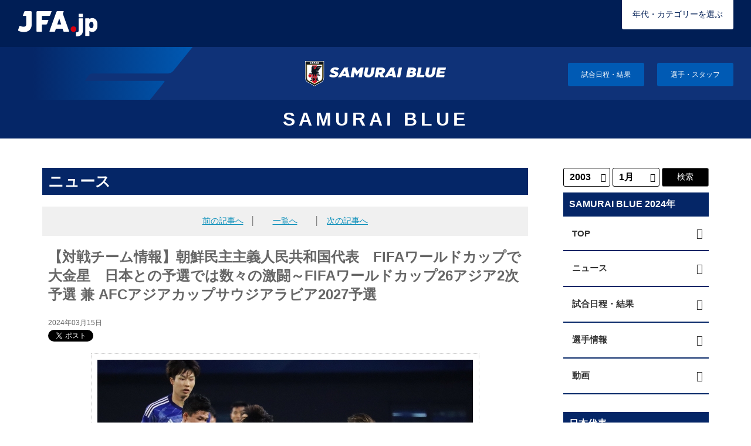

--- FILE ---
content_type: text/html
request_url: https://www.jfa.jp/samuraiblue/news/00033756/
body_size: 74626
content:
<!DOCTYPE html>
<html lang="ja">
<head>
  <!-- start head -->
	  <meta charset="utf-8">
  <meta name="viewport" content="width=device-width, initial-scale=1.0, minimum-scale=1, maximum-scale=1.5, user-scalable=no">
  <link rel="stylesheet" href="/common/css/common.css" type="text/css" media="screen and (min-width: 641px), print">
  <link rel="stylesheet" href="/common/css/sp_common.css?20250410" type="text/css" media="screen and (max-width: 640px)">
  <link href="https://code.ionicframework.com/ionicons/2.0.0/css/ionicons.min.css" rel="stylesheet">
  <link href="https://use.fontawesome.com/releases/v6.4.2/css/all.css" rel="stylesheet">
  <!--[if lt IE 9]>
  <link rel="stylesheet" href="/common/css/common.css" type="text/css" media="screen">
  <script type="text/javascript" src="/js/selectivizr-min.js"></script>
  <![endif]-->

  <meta name="apple-mobile-web-app-title" content="JFA" />
  <script src="//ajax.googleapis.com/ajax/libs/jquery/1.11.0/jquery.min.js"></script>
	<script>


		/*if ((navigator.userAgent.indexOf('Android') > 0 && navigator.userAgent.indexOf('Mobile') > 0) || navigator.userAgent.indexOf('iPod') > 0 || (navigator.userAgent.indexOf('iPhone') > 0 &&
		navigator.userAgent.indexOf('iPad') == -1)) {
		//スマホ(iPhone/Android)
					document.write('<meta name="viewport" content="width=device-width, initial-scale=1.0, minimum-scale=1, maximum-scale=1, user-scalable=no">');
		}else if(navigator.userAgent.indexOf('Android') > 0 || navigator.userAgent.indexOf('iPad') > 0){
		//タブレット(iPad/Android)
          document.write('<meta name="viewport" content="width=1024, user-scalable=no">');
		}else{
		//それ以外(PC)
					document.write('<meta name="viewport" content="width=device-width, initial-scale=1.0, minimum-scale=1, maximum-scale=1, user-scalable=no">');
}

  (function (ua) {
      if (ua.indexOf('ipad') !== -1) {
          //document.write('<meta name="viewport" content="width=device-width, initial-scale=1.0, minimum-scale=1, maximum-scale=1, user-scalable=no">');

      } else {
					document.write('<meta name="viewport" content="width=device-width, initial-scale=1.0, minimum-scale=1, maximum-scale=1, user-scalable=no">');
      }
  })*/

  /*(navigator.userAgent.toLowerCase());

  (function (el, size) {
     if (window.innerWidth && innerWidth < 641) {
         el.style.zoom = innerWidth / size;
     }
     window.addEventListener && addEventListener('resize', function () {
         if (window.innerWidth && innerWidth < 641) {
             el.style.zoom = innerWidth / size;
         } else {
             el.style.zoom = 1;
         }
     }, false);
 })(document.getElementsByTagName('html')[0], 320);*/
  </script>

<script type="text/javascript">
	jQuery(document).ready(function(){
	    if(navigator.userAgent.indexOf('iPhone') > -1){
	        jQuery("head").append(jQuery('<meta name="viewport" content="width=100%, initial-scale=1.0, user-scalable=no" />'));
	    }
	    else if(navigator.userAgent.indexOf('iPad') > -1){
	        jQuery('head').append('<meta name="viewport" content="width=1024px, user-scalable=no" />');
	    }else{
		    jQuery('head').append('<meta name="viewport" content="width=device-width, initial-scale=1.0, minimum-scale=1, maximum-scale=1, user-scalable=no">');
	    }
	});
</script>
<link rel="stylesheet" href="/js/jquery.bxslider/jquery.bxslider.css">
<link rel="stylesheet" href="/css/top_new.css?20250227" media="screen and (min-width: 641px), print">
<link rel="stylesheet" href="/css/sp_top_new.css?20250227" media="screen and (max-width: 640px)">
<link rel="stylesheet" href="/common/css/renewal2018.css" media="screen and (min-width: 641px), print">
<link rel="stylesheet" href="/common/css/sp_renewal2018.css" media="screen and (max-width: 640px)">
<script src="/common/js/analytics_head.js"></script>
<script data-ad-client="ca-pub-5961027819347297" async src="https://pagead2.googlesyndication.com/pagead/js/adsbygoogle.js"></script>
  <!-- end head -->
  <meta name="description" content="FIFAワールドカップ26アジア2次予選 兼 AFCアジアカップサウジアラビア2027予選は中盤戦に入り、SAMURAI BLUE（日本代表）は朝鮮民主主義人民共和国（DPR Korea）とホーム＆アウェイの2連戦を行う。3月21日(木)は東京の国立競技場が舞台となり、">
  <meta name="keywords" content="">
		<meta property="og:image" content="https://www.jfa.jp/img/cache/65f2bb09-04b8-4ba8-9539-7bb1d3093d95.jpg" />
	<!-- start category head -->
<link rel="stylesheet" href="/national_team/css/national_team.css" type="text/css" media="screen and (min-width: 641px)">
<link rel="stylesheet" href="/national_team/css/sp_national_team.css" type="text/css" media="screen and (max-width: 640px)">
<link rel="stylesheet" href="/samuraiblue/css/samurai.css" type="text/css" media="screen and (min-width: 641px)">
<link rel="stylesheet" href="/samuraiblue/css/sp_samurai.css" type="text/css" media="screen and (max-width: 640px)">
<!--[if lt IE 9]>
<link rel="stylesheet" href="/national_team/css/national_team.css" type="text/css" media="screen">
<link rel="stylesheet" href="/national_team/css/sp_national_team.css" type="text/css" media="screen">
<![endif]-->

<meta name="twitter:site" content="@jfa_samuraiblue" />
<meta name="twitter:card" content="summary_large_image" />
<meta name="twitter:description" content="SAMURAI BLUE トップページです。" />
<meta property="og:image" content="https://www.jfa.jp/samuraiblue/img/twitter-card_samuraiblue.png">

<link rel="stylesheet" href="https://cdnjs.cloudflare.com/ajax/libs/Swiper/6.8.4/swiper-bundle.min.css" integrity="sha512-aMup4I6BUl0dG4IBb0/f32270a5XP7H1xplAJ80uVKP6ejYCgZWcBudljdsointfHxn5o302Jbnq1FXsBaMuoQ==" crossorigin="anonymous" referrerpolicy="no-referrer" />
    <link rel="stylesheet" href="/css/category_top/category_top.css">
<link rel="stylesheet" href="/samuraiblue/worldcup_2026/2nd_q_2026/css/category_top_wc2026-lv2_0321.css"> 
	<!-- end category head -->
  <link rel="stylesheet" href="/news/css/news.css" type="text/css" media="screen and (min-width: 641px)">
  <link rel="stylesheet" href="/news/css/sp_news.css" type="text/css" media="screen and (max-width: 640px)">
	<!--facebook ogp -->
		<meta property="og:title" content="【対戦チーム情報】朝鮮民主主義人民共和国代表　FIFAワールドカップで大金星　日本との予選では数々の激闘～FIFAワールドカップ26アジア2次予選 兼 AFCアジアカップサウジアラビア2027予選" />
		<meta property="og:type" content="article" />
		<meta property="og:url" content="https://www.jfa.jp/samuraiblue/news/00033756/" /

		<meta property="og:site_name" content="JFA｜公益財団法人日本サッカー協会" />
		<meta property="fb:admins" content="" />
		<meta property="fb:app_id" content="360499924772107" />
	<!--facebook ogp -->

	<!--Twittre Card用-->
	<meta name="twitter:site" content="@jfa" />
	<meta name="twitter:card" content="summary_large_image" />
	<meta name="twitter:description" content="FIFAワールドカップ26アジア2次予選 兼 AFCアジアカップサウジアラビア2027予選は中盤戦に入り、SAMURAI BLUE（日本代表）は朝鮮民主主義人民共和国（DPR Korea）とホーム＆アウェイの2連戦を行う。3月21日(木)は東京の国立競技場が舞台となり、" />

  <title>【対戦チーム情報】朝鮮民主主義人民共和国代表　FIFAワールドカップで大金星　日本との予選では数々の激闘～FIFAワールドカップ26アジア2次予選 兼 AFCアジアカップサウジアラビア2027予選｜JFA｜公益財団法人日本サッカー協会</title>
	<link href="/favicon.ico" type="image/x-icon" rel="icon" />
	<link href="/favicon.ico" type="image/x-icon" rel="shortcut icon" />
</head>

<body class="national"  id="samuraiblue" >
<div id="fb-root"></div>

  <!-- start header -->
							<!-- Google Tag Manager (noscript) -->
<noscript><iframe src="https://www.googletagmanager.com/ns.html?id=GTM-5P3Z2PN"
height="0" width="0" style="display:none;visibility:hidden"></iframe></noscript>
<!-- End Google Tag Manager (noscript) -->
<!-- Google Tag Manager -->
<script>(function(w,d,s,l,i){w[l]=w[l]||[];w[l].push({'gtm.start':
new Date().getTime(),event:'gtm.js'});var f=d.getElementsByTagName(s)[0],
j=d.createElement(s),dl=l!='dataLayer'?'&l='+l:'';j.async=true;j.src=
'https://www.googletagmanager.com/gtm.js?id='+i+dl;f.parentNode.insertBefore(j,f);
})(window,document,'script','dataLayer','GTM-5P3Z2PN');</script>
<!-- End Google Tag Manager -->

<!-- d Tag -->
<script>
(function(h,f){h.d2c=h.d2c||{};h.d2c.nidan=h.d2c.nidan||{};h.d2c.nidan.domain="js.api.nidan.d2c.ne.jp";h.d2c.hera=h.d2c.hera||{};h.d2c.hera.etq=h.d2c.hera.etq||[];h.d2c.hera.et=h.d2c.hera.et||function(){h.d2c.hera.etq.push(arguments)};h.d2c.hera.etwc=h.d2c.hera.etwc||function(){if(typeof
arguments[1]==="function")arguments[1]()};var
i="https://cdn.hera.d2c.ne.jp";var
j=f.createElement("script");j.async=true;j.src=i+"/1.0/index.js";var
g=f.getElementsByTagName("script")[0];g.parentNode.insertBefore(j,g)})(window,document);d2c.hera.et("pv","82147-a65f28d0-a80b-4695-a8d3-1b3512f25aea");
</script>
<!-- d Tag -->

<div id="samuraiblue-block">
	<header>
		<div class="g-header">
			<h1><a class="g-header__logo" href="/"><img src="/img/category_top/logo_jfa.png" alt="JFA.jp"></a></h1>
			<div class="disp_pc">
				<div class="selectBtn--space"></div>
				<div class="selectBtn2" id="selectBtn"><span>年代・カテゴリーを選ぶ</span></div>
				<div id="selectArea" class="selectArea" style="top: 0; right: 30px;">
					<div class="closeArea">
						<div id="closeBtn" style="width: 190px; height: 50px; border-radius: 0;"><span class="ion-close"></span></div>
					</div>
					<div class="btnArea">
						<p class="btnArea__text">表示したいカテゴリーを<br>以下から選択してください。</p>
						<div class="btnArea__column" id="btnArea1">
							<div class="btnArea__title">1.年</div>
							<ul class="btnArea__list">
								<li class="btnArea__item" data-url="2024">2024年</li>
								<li class="btnArea__item" data-url="2023">2023年</li>
								<li class="btnArea__item" data-url="2022">2022年</li>
								<li class="btnArea__item" data-url="2021">2021年</li>
								<li class="btnArea__item" data-url="2020">2020年</li>
								<li class="btnArea__item" data-url="2019">2019年</li>
								<li class="btnArea__item" data-url="2018">2018年</li>
								<li class="btnArea__item" data-url="2017">2017年</li>
								<li class="btnArea__item" data-url="2016">2016年</li>
								<li class="btnArea__item" data-url="2015">2015年</li>
								<li class="btnArea__item" data-url="2014">2014年</li>
							</ul>
						</div>
						<div class="btnArea__column no-active" id="btnArea2">
							<div class="btnArea__title">2.年代別</div>
							<ul class="btnArea__list" id="samuraiArea">
								<li class="btnArea__item samurai" data-url="/samuraiblue">SAMURAI <br class="pc-hidden">BLUE</li>
								<li class="btnArea__item u24" data-url="/national_team/u24">U-24</li>
								<li class="btnArea__item u23" data-url="/national_team/u23">U-23</li>
								<li class="btnArea__item u22" data-url="/national_team/u22">U-22</li>
								<li class="btnArea__item u21" data-url="/national_team/u21">U-21</li>
								<li class="btnArea__item u20" data-url="/national_team/u20">U-20</li>
								<li class="btnArea__item u19" data-url="/national_team/u19">U-19</li>
								<li class="btnArea__item u18" data-url="/national_team/u18">U-18</li>
								<li class="btnArea__item u17" data-url="/national_team/u17">U-17</li>
								<li class="btnArea__item u16" data-url="/national_team/u16">U-16</li>
								<li class="btnArea__item u15" data-url="/national_team/u15">U-15</li>
								<li class="btnArea__item uni" data-url="/national_team/university">大学</li>
							</ul>
							<ul class="btnArea__list" id="nadeshikoArea">
								<li class="btnArea__item nadeshiko" data-url="/nadeshikojapan">NADESHIKO<br>JAPAN</li>
								<li class="btnArea__item u23" data-url="/national_team/u23w">U-23</li>
								<li class="btnArea__item u20" data-url="/national_team/u20w">U-20</li>
								<li class="btnArea__item u19" data-url="/national_team/u19w">U-19</li>
								<li class="btnArea__item u18" data-url="/national_team/u18w">U-18</li>
								<li class="btnArea__item u17" data-url="/national_team/u17w">U-17</li>
								<li class="btnArea__item u16" data-url="/national_team/u16w">U-16</li>
								<li class="btnArea__item u15" data-url="/national_team/u15w">U-15</li>
								<li class="btnArea__item uni" data-url="/national_team/universityw">大学</li>
								<li class="btnArea__item asiangames_jwnt" data-url=""><a href="/national_team/asiangames_jwnt_2023/index.html">アジア競技大会日本女子代表</a></li>
							</ul>
							<ul class="btnArea__list" id="futsalArea">
								<li class="btnArea__item men" data-url="/national_team/futsal">フットサル<br>(男子)</li>
								<li class="btnArea__item u25" data-url="/national_team/u25_futsal">U-25フットサル<br>(男子)</li>
								<li class="btnArea__item u23" data-url="/national_team/u23_futsal">U-23フットサル<br>(男子)</li>
								<li class="btnArea__item u20" data-url="/national_team/u20_futsal">U-20フットサル<br>(男子)</li>
								<li class="btnArea__item u19" data-url="/national_team/u19_futsal">U-19フットサル<br>(男子)</li>
								<li class="btnArea__item u18" data-url="/national_team/u18_futsal">U-18フットサル<br>(男子)</li>
								<li class="btnArea__item women" data-url="/national_team/futsalw">フットサル<br>(女子)</li>
								<li class="btnArea__item u18w" data-url="/national_team/u18_futsalw">U-18フットサル<br>(女子)</li>
							</ul>
							<ul class="btnArea__list" id="beachArea">
								<li class="btnArea__item men" data-url="/national_team/beach">ビーチサッカー</li>
							</ul>
							<ul class="btnArea__list" id="esoccerArea">
								<li class="btnArea__item men" data-url="/national_team/e_national_team">eスポーツ・サッカー</li>
							</ul>
						</div>
					</div>
				</div>

			</div>
			<div class="disp_sp">
				<div class="selectBtn2" id="selectBtn"><span>年代・カテゴリーを選ぶ</span></div>
				<div id="selectArea" class="selectArea">
					<div class="closeArea">
						<div id="closeBtn"><span class="ion-close"></span></div>
					</div>
					<div class="btnArea">
						<p class="btnArea__text">表示したいカテゴリーを<br>以下から選択してください。</p>
						<div class="btnArea__column" id="btnArea1">
							<div class="btnArea__title">1.年</div>
							<ul class="btnArea__list">
								<li class="btnArea__item" data-url="2024">2024年</li>
								<li class="btnArea__item" data-url="2023">2023年</li>
								<li class="btnArea__item" data-url="2022">2022年</li>
								<li class="btnArea__item" data-url="2021">2021年</li>
								<li class="btnArea__item" data-url="2020">2020年</li>
								<li class="btnArea__item" data-url="2019">2019年</li>
								<li class="btnArea__item" data-url="2018">2018年</li>
								<li class="btnArea__item" data-url="2017">2017年</li>
								<li class="btnArea__item" data-url="2016">2016年</li>
								<li class="btnArea__item" data-url="2015">2015年</li>
								<li class="btnArea__item" data-url="2014">2014年</li>
							</ul>
						</div>
						<div class="btnArea__column no-active" id="btnArea2">
							<div class="btnArea__title">2.年代別</div>
							<ul class="btnArea__list" id="samuraiArea">
								<li class="btnArea__item samurai" data-url="/samuraiblue">SAMURAI <br class="pc-hidden">BLUE</li>
								<li class="btnArea__item u24" data-url="/national_team/u24">U-24</li>
								<li class="btnArea__item u23" data-url="/national_team/u23">U-23</li>
								<li class="btnArea__item u22" data-url="/national_team/u22">U-22</li>
								<li class="btnArea__item u21" data-url="/national_team/u21">U-21</li>
								<li class="btnArea__item u20" data-url="/national_team/u20">U-20</li>
								<li class="btnArea__item u19" data-url="/national_team/u19">U-19</li>
								<li class="btnArea__item u18" data-url="/national_team/u18">U-18</li>
								<li class="btnArea__item u17" data-url="/national_team/u17">U-17</li>
								<li class="btnArea__item u16" data-url="/national_team/u16">U-16</li>
								<li class="btnArea__item u15" data-url="/national_team/u15">U-15</li>
								<li class="btnArea__item uni" data-url="/national_team/university">大学</li>
							</ul>
							<ul class="btnArea__list" id="nadeshikoArea">
								<li class="btnArea__item nadeshiko" data-url="/nadeshikojapan">NADESHIKO<br>JAPAN</li>
								<li class="btnArea__item u23" data-url="/national_team/u23w">U-23</li>
								<li class="btnArea__item u20" data-url="/national_team/u20w">U-20</li>
								<li class="btnArea__item u19" data-url="/national_team/u19w">U-19</li>
								<li class="btnArea__item u18" data-url="/national_team/u18w">U-18</li>
								<li class="btnArea__item u17" data-url="/national_team/u17w">U-17</li>
								<li class="btnArea__item u16" data-url="/national_team/u16w">U-16</li>
								<li class="btnArea__item u15" data-url="/national_team/u15w">U-15</li>
								<li class="btnArea__item uni" data-url="/national_team/universityw">大学</li>
								<li class="btnArea__item asiangames_jwnt" data-url=""><a href="/national_team/asiangames_jwnt_2023/index.html">アジア競技大会日本女子代表</a></li>
							</ul>
							<ul class="btnArea__list" id="futsalArea">
								<li class="btnArea__item men" data-url="/national_team/futsal">フットサル<br>(男子)</li>
								<li class="btnArea__item u25" data-url="/national_team/u25_futsal">U-25フットサル<br>(男子)</li>
								<li class="btnArea__item u23" data-url="/national_team/u23_futsal">U-23フットサル<br>(男子)</li>
								<li class="btnArea__item u20" data-url="/national_team/u20_futsal">U-20フットサル<br>(男子)</li>
								<li class="btnArea__item u19" data-url="/national_team/u19_futsal">U-19フットサル<br>(男子)</li>
								<li class="btnArea__item u18" data-url="/national_team/u18_futsal">U-18フットサル<br>(男子)</li>
								<li class="btnArea__item women" data-url="/national_team/futsalw">フットサル<br>(女子)</li>
								<li class="btnArea__item u18w" data-url="/national_team/u18_futsalw">U-18フットサル<br>(女子)</li>
							</ul>
							<ul class="btnArea__list" id="beachArea">
								<li class="btnArea__item men" data-url="/national_team/beach">ビーチサッカー</li>
							</ul>
							<ul class="btnArea__list" id="esoccerArea">
								<li class="btnArea__item men" data-url="/national_team/e_national_team">eスポーツ・サッカー</li>
							</ul>
						</div>
					</div>
				</div>
			</div>
		</div>
		<div class="category-header">
			<div class="category-header__logo"><a href="/samuraiblue/"><img src="/common/img/logo_samuraiblue.png" alt="NADESHIKO JAPAN"></a></div>
			<div class="category-header__nav">
				<ul>
					<li><a href="/samuraiblue/schedule_result/2024.html">試合日程・結果</a></li>
					<li><a href="/samuraiblue_2024/member/">選手・スタッフ</a></li>
				</ul>
			</div>
		</div>
	</header>
			  <!-- end header -->

  <!-- start subnavi social -->
  <div id="subnavi" class="outer-block family">
    <div class="outer-inner">
      <div class="head-area">
				        <h2 class="title"><a href="/samuraiblue/">SAMURAI BLUE</a></h2>
				      </div>
    </div>
  </div>
  <!-- end subnavi -->

  <!-- start pankz -->
  <div class="outer-block pankz">
    <div class="outer-inner">
      <div class="pankz-list">
        <span><a href="/">ホーム</a></span> &gt;
				        <span><a href="/samuraiblue/">SAMURAI BLUE</a></span> &gt;
								        <span><a href="/samuraiblue/news/">最新ニュース一覧</a></span> &gt;
				        <span>【対戦チーム情報】朝鮮民主主義人民共和国代表　FIFAワールドカップで大金星　日本との予選では数々の激闘～FIFAワールドカップ26アジア2次予選 兼 AFCアジアカップサウジアラビア2027予選</span>
      </div>
    </div>
  </div>
  <!-- end pankz -->
	

  <!-- #container.outer-block -->
	<div id="container" class="outer-block clearfix">
		 <!-- start main-column -->
		<div id="main-colum">

			<div id="page-title">
				<h3>ニュース</h3>
			</div>
			<div class="section-block">
					<div class="news-detail-paging">
                    <table class="news-detail-paging_inner">
<tr>
<td>
												<a href="/samuraiblue/news/00033753/" class="prev">前の記事へ</a>
						&nbsp;&nbsp;│
						                        </td>
<td>
												<a href="/samuraiblue/news/">一覧へ</a>
						                        </td>
<td>
												│&nbsp;&nbsp;
						<a href="/samuraiblue/news/00033760/" class="next">次の記事へ</a>
						                        </td>
</tr>
</table>
					</div>
				</div>
			<div class="section-block">
				<div class="column-ttl">
					<p class="ttl">【対戦チーム情報】朝鮮民主主義人民共和国代表　FIFAワールドカップで大金星　日本との予選では数々の激闘～FIFAワールドカップ26アジア2次予選 兼 AFCアジアカップサウジアラビア2027予選</p>
					<p class="date">2024年03月15日</p>
				</div>
                <!-- start sns_area -->
	<div id="fb-root"></div>
<script>(function(d, s, id) {
  var js, fjs = d.getElementsByTagName(s)[0];
  if (d.getElementById(id)) return;
  js = d.createElement(s); js.id = id;
  js.src = "//connect.facebook.net/ja_JP/sdk.js#xfbml=1&appId=360499924772107&version=v2.0";
  fjs.parentNode.insertBefore(js, fjs);
}(document, 'script', 'facebook-jssdk'));</script>

<div id="sns-area">
 <ul class="clearfix">
  <li id="twitter"><a href="https://twitter.com/share" class="twitter-share-button" data-lang="ja">ツイート</a>
  <script>!function(d,s,id){ 
var PageTitle = document.title;
PageTitle = PageTitle.replace('JFA.jp','JFA公式Webサイト');
console.log( PageTitle );
document.getElementsByClassName('twitter-share-button')[0].setAttribute("data-text", PageTitle);
var js,fjs=d.getElementsByTagName(s)[0],p=/^http:/.test(d.location)?'http':'https';if(!d.getElementById(id)){js=d.createElement(s);js.id=id;js.src=p+'://platform.twitter.com/widgets.js';fjs.parentNode.insertBefore(js,fjs);}}(document, 'script', 'twitter-wjs');</script></li>

  <li id="facebook"><div class="fb-like" data-layout="button_count" data-action="like" data-show-faces="true" data-share="true"></div></li>
  <li id="line" class="disp_sp">
   <div class="line-it-button" data-lang="ja" data-type="share-a" data-ver="2" style="display: none;"></div>
   <script src="https://d.line-scdn.net/r/web/social-plugin/js/thirdparty/loader.min.js" async="async" defer="defer"></script>
  </li>
 </ul>
</div>
	<!-- end sns_area -->

			</div>
			<div class="section-block news-area">
								<p class="photo"><img src="/img/cache/65f2bb09-04b8-4ba8-9539-7bb1d3093d95.jpg" alt="【対戦チーム情報】朝鮮民主主義人民共和国代表　FIFAワールドカップで大金星　日本との予選では数々の激闘～FIFAワールドカップ26アジア2次予選 兼 AFCアジアカップサウジアラビア2027予選" ></p>
								<p>FIFAワールドカップ26アジア2次予選 兼 AFCアジアカップサウジアラビア2027予選は中盤戦に入り、SAMURAI BLUE（日本代表）は朝鮮民主主義人民共和国（DPR Korea）とホーム＆アウェイの2連戦を行う。3月21日(木)は東京の国立競技場が舞台となり、5日後の26日(火)には平壌（ピョンヤン）で再び顔を合わせる。</p>
<p>今予選におけるDPR Koreaは、2試合を終えて1勝1敗の成績。シリアと同勝ち点ながら得失点差で2位につけ、2連勝で首位に立つ日本を追う。昨年11月に行われた2試合で、サウジアラビアでの開催となったシリアとのホームゲームは、0-1で黒星スタート。続くミャンマーとのアウェイゲームは、ジョン・イルグァンのハットトリックなどで6-1と大勝した。</p>
<p>最後まで諦めない粘り強さが持ち味で、敢闘精神は旺盛。球際も果敢に激しく競り合う。昨年9～10月に行われた第19回アジア競技大会の準々決勝でU-24 DPR Korea代表に勝利したU-22日本代表（現、U-23日本代表）の大岩剛監督は、そのサッカーを「非常に勤勉で組織化されている」と評していた。昨年11月のワールドカップ予選では、そのアジア競技大会に出場した選手が数多く招集されている。</p>
<p>過去に2度の出場があるワールドカップでは、初出場した1966年イングランド大会で特大のインパクトを残した。グループステージ最終戦で優勝候補のイタリアに1-0の大金星。大会史上まれにみるジャイアントキリングを演じて8強入りを果たし、世界を驚かせた。準々決勝ではこの大会で3位に入る強豪のポルトガルを相手に3点のリードを奪い、逆転されて3-5と涙をのんだものの、その健闘は大いにたたえられた。</p>
<p>2度目の出場は2010年南アフリカ大会。Ｊリーグでも活躍した鄭大世、安英学を擁したチームは、グループステージ3戦全敗で敗退した。前回のカタール大会は韓国などと同じグループでアジア2次予選に参加したが、途中でアジアサッカー連盟（AFC）より棄権が発表された。</p>
<p><img style="display: block; margin-left: auto; margin-right: auto;" src="/img/cache/65f2bf47-a764-4ddc-8dc0-7bb0d3093d95.jpg" alt="" width="640" height="432" /></p>
<p>ワールドカップ予選では日本と何度も激闘を演じている。近年では2006年ドイツ大会のアジア地区最終予選と2014年ブラジル大会のアジア3次予選で対戦。ホーム＆アウェイの4試合いずれも接戦となったが、2005年2月と2011年9月に日本のホーム、埼玉スタジアム２００２で行われた2試合は、ともに後半アディショナルタイムに決勝点が生まれる劇的な展開で日本が勝利を収めた。</p>
<p><img style="display: block; margin-left: auto; margin-right: auto;" src="/img/cache/65f2bf58-b940-4130-b012-7bafd3093d95.jpg" alt="" width="640" height="480" /></p>
<h3>来日メンバー</h3>
<h4>監督</h4>
<p>シン・ヨンナム</p>
<h4>選手</h4>
<p><strong>GK</strong><br />カン・ジュヒョク（フェップル体育団）<br />シン・テソン（4・25体育団）<br />ユ・グァンジュン（黎明体育団）</p>
<p><strong>DF</strong><br />チャン・グクチョル（フェップル体育団）<br />ジョン・クムソン（鯉明水体育団）<br />チェ・オクチョル（機関車体育団）<br />チェ・ジンナム（黎明体育団）<br />キム・ギョンソク（先鋒蹴球団）<br />キム・ポンヒョク（黎明体育団）<br />キム・ユソン（鴨緑江体育団）</p>
<p><strong>MF</strong><br />キム・グクボム（4・25体育団）<br />リ・ウンチョル（機関車体育団）<br />チェ・ジュソン（鴨緑江体育団）<br />ムン・インジュ（FC岐阜）<br />カン・グクチョル（鯉明水体育団）<br />ペク・チョンソン（黎明体育団）<br />キム・ヒョン（鴨緑江体育団）<br />キェ・タム（黎明体育団）<br />キム・ソンヘ（先鋒蹴球団）<br />リ・イルソン（黎明体育団）</p>
<p><strong>FW</strong><br />ジョン・イルグァン（朝鮮体育大学）<br />ハン・グァンソン（4・25体育団）<br />キム・グクジン（機関車体育団）<br />リ・ジョグク（黎明体育団）</p>
<h4>日本との対戦成績</h4>
<p>7勝4分8敗（得点14、失点19）</p>
<div class="scroll">
<table class="table_theme1 table_nowrap">
<tbody>
<tr><th width="21%">1975年6月17日</th>
<td style="text-align: center;" width="18%">○1-0</td>
<td>第6回アジアカップ予選</td>
</tr>
<tr><th>1979年8月23日</th>
<td style="text-align: center;" width="14%">△0-0</td>
<td>国際親善試合</td>
</tr>
<tr><th>1980年12月30日</th>
<td style="text-align: center;">○1-0（延長）</td>
<td>FIFAワールドカップスペイン&rsquo;82アジア予選</td>
</tr>
<tr><th>1985年3月21日</th>
<td style="text-align: center;">●0-1</td>
<td>FIFAワールドカップメキシコ&rsquo;86アジア地区1次予選</td>
</tr>
<tr><th width="21%">1985年4月30日</th>
<td style="text-align: center;">△0-0</td>
<td>FIFAワールドカップメキシコ&rsquo;86アジア地区1次予選</td>
</tr>
<tr><th>1989年6月4日</th>
<td style="text-align: center;">●1-2</td>
<td>FIFAワールドカップイタリア&rsquo;90アジア地区1次予選</td>
</tr>
<tr><th>1989年6月25日</th>
<td style="text-align: center;">○2-0</td>
<td>FIFAワールドカップイタリア&rsquo;90アジア地区1次予選</td>
</tr>
<tr><th>1990年7月31日</th>
<td style="text-align: center;">○1-0</td>
<td>第1回ダイナスティカップ</td>
</tr>
<tr><th>1992年8月26日</th>
<td style="text-align: center;">●1-4</td>
<td>第2回ダイナスティカップ</td>
</tr>
<tr><th>1992年11月1日</th>
<td style="text-align: center;">△1-1</td>
<td>第10回アジアカップ（広島）</td>
</tr>
<tr><th>1993年10月21日</th>
<td style="text-align: center;">●0-3</td>
<td>FIFAワールドカップアメリカ&rsquo;94アジア地区1次予選</td>
</tr>
<tr><th>2005年2月9日</th>
<td style="text-align: center;">●1-2</td>
<td>2006FIFAワールドカップドイツ アジア地区最終予選</td>
</tr>
<tr><th>2005年6月8日</th>
<td style="text-align: center;">●0-2</td>
<td>2006FIFAワールドカップドイツ アジア地区最終予選</td>
</tr>
<tr><th>2005年7月31日</th>
<td style="text-align: center;">○1-0</td>
<td>東アジアサッカー選手権2005決勝大会</td>
</tr>
<tr><th>2008年2月17日</th>
<td style="text-align: center;">△1-1</td>
<td>東アジアサッカー選手権2008決勝大会</td>
</tr>
<tr><th>2011年9月2日</th>
<td style="text-align: center;">●0-1</td>
<td>2014FIFAワールドカップブラジル アジア3次予選</td>
</tr>
<tr><th>2011年11月15日</th>
<td style="text-align: center;">○1-0</td>
<td>2014FIFAワールドカップブラジル アジア3次予選</td>
</tr>
<tr><th>2015年8月2日</th>
<td style="text-align: center;">○2-1</td>
<td>EAFF東アジアカップ2015決勝大会</td>
</tr>
<tr><th>2017年12月9日</th>
<td style="text-align: center;">●0-1</td>
<td>EAFF E-1サッカー選手権2017決勝大会</td>
</tr>
</tbody>
</table>
</div>
<h4>FIFAワールドカップ成績</h4>
<p>出場：2回<br />※1930、1934、1938は独立前。不参加は途中棄権も含む<br />1950　不参加<br />1954　不参加<br />1958　不参加<br />1962　不参加<br />1966　準々決勝<br />1970　不参加<br />1974　予選敗退<br />1978　不参加<br />1982　予選敗退<br />1986　予選敗退<br />1990　予選敗退<br />1994　予選敗退<br />1998　不参加<br />2002　不参加<br />2006　予選敗退<br />2010　グループステージ<br />2014　予選敗退<br />2018　予選敗退<br />2022　不参加</p>
<p><img style="display: block; margin-left: auto; margin-right: auto;" src="/img/cache/65f2bf92-a818-4295-b096-7cbad3093d95.jpg" alt="" width="640" height="480" /></p>
<table class="table_theme1">
<tbody>
<tr><th>連盟</th>
<td>朝鮮民主主義人民共和国サッカー協会</td>
</tr>
<tr><th>大陸連盟</th>
<td>アジアサッカー連盟、東アジアサッカー連盟</td>
</tr>
<tr><th>サッカー連盟会長</th>
<td>YUN Jong Ho</td>
</tr>
</tbody>
</table>
<div class="outer-block_partners">
<div class="outer-inner_partners"><!-- jfa official start -->
<div class="partners_jfa_official">
<div class="partner_block">
<div class="pa_jfa_official_title">JFA OFFICIAL <br class="disp_sp" />TOP PARTNER</div>
<div class="pa_jfa_official_bnimg"><a href="https://www.kirin.co.jp/soccer/" target="_blank"> <img class="hover bnr" src="https://img.jfa.jp/common/img/bnr_kirin_r.png" alt="キリンホールディングス株式会社" /> </a></div>
</div>
<div class="partner_block">
<div class="pa_jfa_official_title">JFA OFFICIAL <br class="disp_sp" />SUPPLIER</div>
<div class="pa_jfa_official_bnimg"><a href="https://shop.adidas.jp/football/" target="_blank"> <img class="hover bnr" src="https://img.jfa.jp/common/img/bnr_adidas_r.png" alt="アディダス ジャパン株式会社" /> </a></div>
</div>
</div>
<!-- jfa official end --> <!-- jfa major start -->
<div class="partners_jfa_major">
<div class="partners_block">
<div class="pas_jfa_major_title">JFA MAJOR PARTNER</div>
<div class="pa_jfa_major_bnimg"><a href="https://www.ana.co.jp/group/" target="_blank"> <img class="hover" src="https://img.jfa.jp/common/img/bnr_ana_r.png" alt="全日本空輸株式会社" /> </a></div>
<div class="pa_jfa_major_bnimg"><a href="http://www.saisoncard.co.jp/" target="_blank"> <img class="hover" src="https://img.jfa.jp/common/img/bnr_saison_r.png" alt="株式会社クレディセゾン" /> </a></div>
<div class="pa_jfa_major_bnimg"><a href="https://future.au.com/respect#pro-sports" target="_blank"> <img class="hover" src="https://img.jfa.jp/common/img/bnr_au_r.png" alt="KDDI株式会社" /> </a></div>
<div class="pa_jfa_major_bnimg"><a href="https://www.mitsuifudosan.co.jp/" target="_blank"> <img class="hover" src="https://img.jfa.jp/common/img/bnr_mitsui_fudosan.png" alt="三井不動産株式会社" /> </a></div>
<div class="pa_jfa_major_bnimg"><a href="http://www.mizuho-fg.co.jp/index.html" target="_blank"> <img class="hover" src="https://img.jfa.jp/common/img/bnr_mizuho_r.png" alt="株式会社みずほフィナンシャルグループ" /> </a></div>
<div class="pa_jfa_major_bnimg"><a href="http://www.ms-ad-hd.com/" target="_blank"> <img class="hover" src="https://img.jfa.jp/common/img/bnr_msad_r.png" alt="MS&amp;ADインシュアランスグループホールディングス株式会社" /> </a></div>
<div class="pa_jfa_major_bnimg" style="margin: 8px auto 0;"><a href="https://www.toyotires.co.jp/" target="_blank"> <img class="hover" src="https://img.jfa.jp/common/img/bnr_toyotires.png" alt="TOKYO TIRE株式会社" /> </a></div>
</div>
</div>
<!-- jfa major end --> <!-- jfa national team start -->
<div class="partners_jfa_nationalTeam">
<div class="partners_block">
<div class="pas_jfa_nationalTeam_title">JFA NATIONAL TEAM PARTNER</div>
<div class="pa_jfa_nationalTeam_bnimg"><a href="https://www.apahotel.com/samurai_blue/" target="_blank"> <img class="hover" src="https://img.jfa.jp/common/img/bnr_apahotel_r.png" alt="アパホテル" /> </a></div>
<div class="pa_jfa_nationalTeam_bnimg"><a href="https://toyotatimes.jp/live/" target="_blank"> <img class="hover" src="https://img.jfa.jp/common/img/bnr_toyota_r.png" alt="TOYOTA" /> </a></div>
<div class="pa_jfa_nationalTeam_bnimg" style="margin: 8px auto 0;"><a href="https://info.yomiuri.co.jp/index.html" target="_blank"> <img class="hover" src="https://img.jfa.jp/common/img/bnr_yomiuri_r.png" alt="読売新聞社" /> </a></div>
</div>
</div>
<!-- jfa national team end --></div>
</div> 
			</div>
			
						<div class="section-block" id="movie-block">
				<div class="movie-section">
																				<div class="section-inner-box" id="relative-news">
						<h6>関連情報</h6>
						<ul>
														<li><a href="/samuraiblue/" data-action="/samuraiblue/news/00033756/#info" data-label="/samuraiblue/" >SAMURAI BLUE(日本代表)</a></li>
														<li><a href="/samuraiblue/worldcup_2026/2nd_q_2026/20240321/" data-action="/samuraiblue/news/00033756/#info" data-label="/samuraiblue/worldcup_2026/2nd_q_2026/20240321/" >FIFAワールドカップ26アジア2次予選 兼 AFCアジアカップサウジアラビア2027予選 [3/21]</a></li>
														<li><a href="/samuraiblue/worldcup_2026/2nd_q_2026/20240326/" data-action="/samuraiblue/news/00033756/#info" data-label="/samuraiblue/worldcup_2026/2nd_q_2026/20240326/" >FIFAワールドカップ26アジア2次予選 兼 AFCアジアカップサウジアラビア2027予選 [3/26]</a></li>
													</ul>
					</div>
									</div>
			</div>
						
						<div class="section-block">
				<h4>関連ニュース</h4>
				<ul class="news-list">
										<li data-date="2024/03/14 13:00">
						<a href="/samuraiblue/news/00033753/"   data-action="/samuraiblue/news/00033756/#related" data-label="/samuraiblue/news/00033753/">
							<span class="news-kate kate-national">日本代表</span>
							<span class="date">2024/03/14</span>
							<span class="text-news">
								SAMURAI BLUE（日本代表）メンバー・スケジュール　FIFAワールドカップ26アジア2次予選 兼 AFCアジアカップサウジアラビア2027予選 朝鮮民主主義人民共和国代表戦 3.21（東京）| 3.26（未定）																<img src="/common/img/photo-mark.png" alt="PHOTO">
																							</span>
						</a>
					</li>
										<li data-date="2024/01/12 13:00">
						<a href="/samuraiblue/news/00033573/"   data-action="/samuraiblue/news/00033756/#related" data-label="/samuraiblue/news/00033573/">
							<span class="news-kate kate-national">日本代表</span>
							<span class="date">2024/01/12</span>
							<span class="text-news">
								チケット販売概要　SAMURAI BLUE（日本代表）対 朝鮮民主主義人民共和国代表【3/21(木)＠東京／国立競技場】FIFAワールドカップ26アジア2次予選 兼 AFCアジアカップサウジアラビア2027予選																<img src="/common/img/photo-mark.png" alt="PHOTO">
																							</span>
						</a>
					</li>
										<li data-date="2023/11/17 15:00">
						<a href="/samuraiblue/news/00033256/"   data-action="/samuraiblue/news/00033756/#related" data-label="/samuraiblue/news/00033256/">
							<span class="news-kate kate-national">日本代表</span>
							<span class="date">2023/11/17</span>
							<span class="text-news">
								【Match Report】SAMURAI BLUE、上田選手が3得点などアジア予選初戦でミャンマー代表に快勝																<img src="/common/img/photo-mark.png" alt="PHOTO">
																							</span>
						</a>
					</li>
										<li data-date="2023/11/16 13:00">
						<a href="/samuraiblue/news/00033246/"   data-action="/samuraiblue/news/00033756/#related" data-label="/samuraiblue/news/00033246/">
							<span class="news-kate kate-national">日本代表</span>
							<span class="date">2023/11/16</span>
							<span class="text-news">
								SAMURAI BLUE森保監督、アジア予選初戦へ「厳しい戦いを覚悟して、一戦一戦勝利を」																<img src="/common/img/photo-mark.png" alt="PHOTO">
																							</span>
						</a>
					</li>
										<li data-date="2023/11/15 15:00">
						<a href="/samuraiblue/news/00033241/"   data-action="/samuraiblue/news/00033756/#related" data-label="/samuraiblue/news/00033241/">
							<span class="news-kate kate-national">日本代表</span>
							<span class="date">2023/11/15</span>
							<span class="text-news">
								ミャンマー代表　来日メンバー　SAMURAI BLUE（日本代表）対 ミャンマー代表【11.16(木)大阪／パナソニック スタジアム 吹田】FIFAワールドカップ26アジア2次予選 兼 AFCアジアカップサウジアラビア2027予選																<img src="/common/img/photo-mark.png" alt="PHOTO">
																							</span>
						</a>
					</li>
									</ul>
			</div>
						
			<div class="section-block">
	<h4>最新ニュース</h4>
	<ul class="news-list">
				<li data-date="2026/01/20 10:00">
			<a href="/grass_roots/MagicalField/news/00035973/"  data-action="/common/latest_news.html#new" data-label="/news/00035973/">
				<span class="news-kate kate-grass_roots">グラスルーツ</span>
				<span class="date">2026/01/20</span>
				<span class="text-news">
					【3/21福井会場 募集開始！】JFA マジカルフィールド Inspired by Disney ファミリーサッカーフェスティバル ”ファーストタッチ”										<img src="/common/img/photo-mark.png" alt="PHOTO">
														</span>
			</a>
		</li>
				<li data-date="2026/01/20 09:00">
			<a href="/documents/transfer_list/"  data-action="/common/latest_news.html#new" data-label="/news/00035972/">
				<span class="news-kate kate-jfa">JFA</span>
				<span class="date">2026/01/20</span>
				<span class="text-news">
					移籍リスト 第26-06号										<img src="/common/img/photo-mark.png" alt="PHOTO">
														</span>
			</a>
		</li>
				<li data-date="2026/01/19 15:00">
			<a href="/youth_development/jfa_academy/imabari/imabari_diary/news/00035971/"  data-action="/common/latest_news.html#new" data-label="/news/00035971/">
				<span class="news-kate kate-youth">選手育成</span>
				<span class="date">2026/01/19</span>
				<span class="text-news">
					3学期の目標～JFAアカデミー今治ダイアリー～										<img src="/common/img/photo-mark.png" alt="PHOTO">
														</span>
			</a>
		</li>
				<li data-date="2026/01/19 14:00">
			<a href="/samuraiblue/news/00035970/"  data-action="/common/latest_news.html#new" data-label="/news/00035970/">
				<span class="news-kate kate-national">日本代表</span>
				<span class="date">2026/01/19</span>
				<span class="text-news">
					SAMURAI BLUE スコットランド代表との対戦が決定　国際親善試合（2026.3.28 スコットランド／グラスゴー）										<img src="/common/img/photo-mark.png" alt="PHOTO">
														</span>
			</a>
		</li>
				<li data-date="2026/01/19 11:00">
			<a href="/grass_roots/disability/news/00035969/"  data-action="/common/latest_news.html#new" data-label="/news/00035969/">
				<span class="news-kate kate-grass_roots">グラスルーツ</span>
				<span class="date">2026/01/19</span>
				<span class="text-news">
					第11回全国知的障害特別支援学校高等部サッカー選手権大会「もうひとつの高校選手権大会2025 Presented by KOCHO」開催										<img src="/common/img/photo-mark.png" alt="PHOTO">
														</span>
			</a>
		</li>
			</ul>
</div>
			
			<div class="section-block">
					<div class="news-detail-paging">
                    <table class="news-detail-paging_inner">
<tr>
<td>
												<a href="/samuraiblue/news/00033753/" class="prev">前の記事へ</a>
						&nbsp;&nbsp;│
						                        </td>
<td>
												<a href="/samuraiblue/news/">一覧へ</a>
						                        </td>
<td>
												│&nbsp;&nbsp;
						<a href="/samuraiblue/news/00033760/" class="next">次の記事へ</a>
						                        </td>
</tr>
</table>
					</div>
			</div>
		</div>
		 <!-- end pankz -->

		<!-- start sub -->
		<div id="sub">
								<div class="outer-archieves">
	<div class="news-category-name">アーカイブ</div>
	<div class="select-archieves">
		<span class="year">
			<select name="year" id="select-year">
								<option value="2003" >2003</option>
								<option value="2004" >2004</option>
								<option value="2005" >2005</option>
								<option value="2006" >2006</option>
								<option value="2007" >2007</option>
								<option value="2008" >2008</option>
								<option value="2009" >2009</option>
								<option value="2010" >2010</option>
								<option value="2011" >2011</option>
								<option value="2012" >2012</option>
								<option value="2013" >2013</option>
								<option value="2014" >2014</option>
								<option value="2015" >2015</option>
								<option value="2016" >2016</option>
								<option value="2017" >2017</option>
								<option value="2018" >2018</option>
								<option value="2019" >2019</option>
								<option value="2020" >2020</option>
								<option value="2021" >2021</option>
								<option value="2022" >2022</option>
								<option value="2023" >2023</option>
								<option value="2024" >2024</option>
								<option value="2025" >2025</option>
								<option value="2026" >2026</option>
							</select>
		</span>
		<span class="month">
			<select name="month" id="select-month">
				<option value="01">1月</option>
				<option value="02">2月</option>
				<option value="03">3月</option>
				<option value="04">4月</option>
				<option value="05">5月</option>
				<option value="06">6月</option>
				<option value="07">7月</option>
				<option value="08">8月</option>
				<option value="09">9月</option>
				<option value="10">10月</option>
				<option value="11">11月</option>
				<option value="12">12月</option>
			</select>
		</span>
		<span id="search">
			<input type="hidden" value="2003/12" id="oldest-year-month" />
			<input type="hidden" value="2026/01" id="newest-year-month" />
			<input type="submit" value="検索" id="search-archieves" />
		</span>
	</div>
</div>
				<!-- メインメニュー　-->
<div class="mainMenu">
<div class="category-name disp_pc">SAMURAI BLUE 2024年</div>
<ul class="local-navi disp_pc">
<li class="local-top"><a href="/samuraiblue_2024/">TOP</a></li>
<li class="local-news"><a href="/samuraiblue/news/">ニュース</a></li>
<li class="local-result"><a href="/samuraiblue/schedule_result/2024.html">試合日程・結果</a></li>
<li class="local-member"><a href="/samuraiblue_2024/member/">選手情報</a></li>
<!--<li class="local-gallery"><a href="/samuraiblue/photogallery.html">フォトギャラリー</a></li>-->
<li class="local-movie"><a href="https://www.youtube.com/channel/UCgIeUSV91-FfmCayG4lSBcw" target="_blank">動画</a></li>
</ul>
</div>
				<!-- メインメニュー　-->
<div class="mainMenu">
<div class="category-name disp_pc">日本代表</div>
<ul class="local-navi disp_pc">
<li class="local-top"><a href="/national_team/">TOP</a></li>
<li class="local-news"><a href="/national_team/news/">最新ニュース一覧</a></li>
<li class="local-result"><a href="javascript:void(0);" class="switch">日程・結果</a></li>
	<ul class="sub-content" id="sub-result">
	<li class="bold">男子</li>
	<li><a href="/samuraiblue/schedule_result/2026.html">SAMURAI BLUE（日本代表）</a></li>
		<!--<li><a href="/national_team/u24/schedule_result/2026.html">U-24</a></li>-->
		<li><a href="/national_team/u23/schedule_result/2026.html">U-23</a></li>
		<!--<li><a href="/national_team/u22/schedule_result/2026.html">U-22</a></li>-->
		<li><a href="/national_team/u21/schedule_result/2026.html">U-21</a></li><!---->
    <!--<li><a href="/national_team/u20/schedule_result/2026.html">U-20</a></li>-->
		<li><a href="/national_team/u19/schedule_result/2026.html">U-19</a></li><!---->
		<li><a href="/national_team/u18/schedule_result/2026.html">U-18</a></li>
    <li><a href="/national_team/u17/schedule_result/2026.html">U-17</a></li>
    <li><a href="/national_team/u16/schedule_result/2026.html">U-16</a></li>
    <li><a href="/national_team/u15/schedule_result/2026.html">U-15</a></li>
		<!--<li><a href="/national_team/university/schedule_result/2026.html">大学</a></li>-->
    <li><a href="/national_team/futsal/schedule_result/2026.html">フットサル</a></li>
		<!--<li><a href="/national_team/u23_futsal/schedule_result/2026.html">U-23フットサル</a></li>-->
		<li><a href="/national_team/u19_futsal/schedule_result/2026.html">U-19フットサル</a></li><!---->
		<!--<li><a href="/national_team/u18_futsal/schedule_result/2026.html">U-18フットサル</a></li>-->
		<li><a href="/national_team/beach/schedule_result/2026.html">ビーチサッカー</a></li>
		<li><a href="/national_team/e_nataional_team/schedule_result/2026.html">サッカーe</a></li>
	<li class="bold">女子</li>
		<li><a href="/nadeshikojapan/schedule_result/2026.html">なでしこジャパン</a></li>
		<li><a href="/national_team/u20w/schedule_result/2026.html">U-20</a></li><!---->
		<!--<li><a href="/national_team/u19w/schedule_result/2026.html">U-19</a></li>-->
		<!--<li><a href="/national_team/u18w/schedule_result/2026.html">U-18</a></li>-->
		<li><a href="/national_team/u17w/schedule_result/2026.html">U-17</a></li>
		<li><a href="/national_team/u16w/schedule_result/2026.html">U-16</a></li>
		<li><a href="/national_team/u15w/schedule_result/2026.html">U-15</a></li><!---->
		<!--<li><a href="/national_team/asiangames_jwnt_2026/schedule_result/2026.html">アジア競技大会日本女子代表</a></li>-->
		<!--<li><a href="/national_team/universityw/schedule_result/2026.html">大学</a></li>-->
    <li><a href="/national_team/futsalw/schedule_result/2026.html">フットサル</a></li>
	</ul>

<li class="local-member"><a href="javascript:void(0);" class="switch">選手情報</a></li>
	<ul class="sub-content" id="sub-result">
	<li class="bold">男子</li>
	<li><a href="/samuraiblue_2026/member/">SAMURAI BLUE（日本代表）</a></li>
		<!--<li><a href="/national_team/u24_2026/member/">U-24</a></li>-->
		<li><a href="/national_team/u23_2026/member/">U-23</a></li>
		<!--<li><a href="/national_team/u22_2026/member/">U-22</a></li>-->
		<li><a href="/national_team/u21_2026/member/">U-21</a></li><!---->
    <!--<li><a href="/national_team/u20_2026/member/">U-20</a></li>-->
		<li><a href="/national_team/u19_2026/member/">U-19</a></li><!---->
		<li><a href="/national_team/u18_2026/member/">U-18</a></li>
    <li><a href="/national_team/u17_2026/member/">U-17</a></li>
    <li><a href="/national_team/u16_2026/member/">U-16</a></li>
    <li><a href="/national_team/u15_2026/member/">U-15</a></li>
		<!--<li><a href="/national_team/university_2026/member/">大学</a></li>-->
    <li><a href="/national_team/futsal_2026/member/">フットサル</a></li>
    <!--<li><a href="/national_team/u23_futsal_2026/member/">U-23フットサル</a></li>-->
		<li><a href="/national_team/u19_futsal_2026/member/">U-19フットサル</a></li><!---->
		<!--<li><a href="/national_team/u18_futsal_2026/member/">U-18フットサル</a></li>-->
    <li><a href="/national_team/beach_2026/member/">ビーチサッカー</a></li>
		<li><a href="/national_team/e_nataional_team_2026/member/">サッカーe</a></li>
	<li class="bold">女子</li>
		<li><a href="/nadeshikojapan_2026/member/">なでしこジャパン</a></li>
		<li><a href="/national_team/u20w_2026/member/">U-20</a></li><!---->
		<!--<li><a href="/national_team/u19w_2026/member/">U-19</a></li>-->
		<!--<li><a href="/national_team/u18w_2026/member/">U-18</a></li>-->
		<li><a href="/national_team/u17w_2026/member/">U-17</a></li>
		<li><a href="/national_team/u16w_2026/member/">U-16</a></li>
		<li><a href="/national_team/u15w_2026/member/">U-15</a></li><!---->
		<!--<li><a href="/national_team/asiangames_jwnt_2026/member/">アジア競技大会日本女子代表</a></li>-->
		<!--<li><a href="/national_team/universityw_2026/member/">大学</a></li>-->
    <li><a href="/national_team/futsalw_2026/member/">フットサル</a></li>
	</ul>

<!--<li class="local-staff"><a href="/national_team/staff_2026.html">コーチングスタッフ</a></li>-->
<li><a href="/national_team/identity/">日本代表アイデンティティ</a></li>
<li><a href="/national_team/jerseys/">歴代ジャージ</a></li>
<!--<li class="local-wallpaper"><a href="/national_team/download.html">壁紙ダウンロード</a></li>-->
<!--<li class="local-moriyasu_memo"><a href="/national_team/moriyasu_memo/">森保一監督手記<br>「一心一意、一心一向」</a></li>-->
<!--<li class="local-bruno_garcia_futsal_dojo"><a href="/national_team/bruno_garcia_futsal_dojo/">ブルーノ・ガルシアの<br>フットサル道場</a></li>
<li class="local-guide"><a href="/national_team/guide/index.html">初めての日本代表戦 観戦ガイド</a></li>-->
</ul>
</div>
				<!--<div class="r_bnr_area">
<p class="r_navi_sub">JFA OFFICIAL TOP PARTNER</p>
<ul>
<li><a href="https://www.kirin.co.jp/soccer/" target="_blank" onclick="ga('send', 'event', 'blank', 'sponsor_right_bnr', 'KIRIN');"><img src="https://img.jfa.jp/common/img/bnr_kirin_r.png" alt="" width="250"></a></li>
</ul>

<p class="r_navi_sub">JFA OFFICIAL SUPPLIER</p>
<ul>
<li><a href="https://shop.adidas.jp/football/" target="_blank" onclick="ga('send', 'event', 'blank', 'sponsor_right_bnr', 'adidas');"><img src="/common/img/bnr_adidas_r.png" alt=""></a></li>
</ul>

<p class="r_navi_sub">JFA MAJOR PARTNER</p>
<ul>
<li><a href="http://www.saisoncard.co.jp/" target="_blank" onclick="ga('send', 'event', 'blank', 'sponsor_right_bnr', 'saison_r');"><img src="/common/img/bnr_saison_r.png" alt="" width="250"></a></li>
<li><a href="http://www.au.kddi.com/pr/soccer/" target="_blank" onclick="ga('send', 'event', 'blank', 'sponsor_right_bnr', 'au_r');"><img src="https://img.jfa.jp/common/img/bnr_au_r.png" alt="" width="250"></a></li>
<li><a href="http://www.mizuho-fg.co.jp/index.html" target="_blank" onclick="ga('send', 'event', 'blank', 'sponsor_right_bnr', 'mizuho_r');"><img src="https://img.jfa.jp/common/img/bnr_mizuho_r.png" alt="" width="250"></a></li>
<li><a href="http://www.ms-ad-hd.com/" target="_blank" onclick="ga('send', 'event', 'blank', 'sponsor_right_bnr', 'msad_r');"><img src="https://img.jfa.jp/common/img/bnr_msad_r.png" alt="" width="250"></a></li>
<li><a href="https://www.toyotires.co.jp/" target="_blank" onclick="ga('send', 'event', 'blank', 'sponsor_right_bnr', 'toyotires_r');"><img src="https://img.jfa.jp/common/img/bnr_toyotires.png" alt="" width="250"></a></li>
</ul>
</div>-->

<!--<li><a href="http://www.asahi.com/" target="_blank" onclick="ga('send', 'event', 'blank', 'sponsor_right_bnr', 'asahi_r');"><img src="https://img.jfa.jp/common/img/bnr_asahi_r.png" alt="" width="250"></a></li>-->

<!--<li><a href="http://www.kentaku.co.jp/" target="_blank" onclick="ga('send', 'event', 'blank', 'sponsor_right_bnr', 'kentaku_r');"><img src="https://img.jfa.jp/common/img/bnr_kentaku_r.png" alt="" width="250"></a></li>
<li><a href="https://www.family.co.jp/" target="_blank" onclick="ga('send', 'event', 'blank', 'sponsor_right_bnr', 'familymart_r');"><img src="https://img.jfa.jp/common/img/bnr_familymart_r.png" alt="" width="250"></a></li>
<li><a href="http://www.jal.co.jp/" target="_blank" onclick="ga('send', 'event', 'blank', 'sponsor_right_bnr', 'jal_r');"><img src="https://img.jfa.jp/common/img/bnr_jal_r.png" alt="" width="250"></a></li>-->
						</div>
	</div>
	<!-- /#container.outer-block -->

	<!-- start pankz -->
	<div class="outer-block pankz">
		<div class="head-line"></div>
		<div class="outer-inner">
			<div class="footer-pankz-list">
				<span><a href="/">ホーム</a></span>
				        <span><a href="/samuraiblue/">SAMURAI BLUE</a></span>
								        <span><a href="/samuraiblue/news/">最新ニュース一覧</a></span>
								<span>【対戦チーム情報】朝鮮民主主義人民共和国代表　FIFAワールドカップで大金星　日本との予選では数々の激闘～FIFAワールドカップ26アジア2次予選 兼 AFCアジアカップサウジアラビア2027予選</span>
			</div>
		</div>
	</div>
	<!-- end pankz -->



	<!-- start sitemap -->
		<!-- end sitemap -->

	<!-- start footer -->
							
<div class="ctsns-block">
  <ul>
    <li>
      <a href="https://twitter.com/jfa_samuraiblue" target="_blank">
        <img src="/img/category_top/icon-x.png" alt="X">
        <span>サッカー日本代表<br>公式 X（旧Twitter）</span></a>
    </li>
    <li>
      <a href="https://www.instagram.com/japanfootballassociation/" target="_blank">
        <img src="/img/category_top/icon-insta.png" alt="X">
        <span>日本サッカー協会<br>公式 Instagram</span></a>
    </li>
    <li>
      <a href="https://www.facebook.com/samuraiblue/" target="_blank">
        <img src="/img/category_top/icon-fb.png" alt="X">
        <span>サッカー日本代表<br>公式 facebook</span></a>
    </li>
    <li>
      <a href="https://www.tiktok.com/@jfa_samuraiblue" target="_blank">
        <img src="/img/category_top/icon-tiktok.png" alt="X">
        <span>サッカー日本代表<br>公式 TikTok</span></a>
    </li>
    <li>
      <a href="https://youtube.com/jfa?sub_confirmation=1" target="_blank">
        <img src="/img/category_top/icon-youtube.png" alt="X">
        <span>JFATV</span></a>
    </li>
  </ul>
</div>

<div class="partners-block">
  <div class="outer-block_partners">
	<div class="outer-inner_partners">

		<!-- jfa official start -->
		<div class="partners_jfa_official">

			<div class="partner_block">
				<div class="pa_jfa_official_title"><span lang="en">JFA OFFICIAL <br class="disp_sp">TOP PARTNER</span></div>
				<div class="pa_jfa_official_bnimg">
					<a href="https://www.kirin.co.jp/soccer/" target="_blank" onclick="ga('send', 'event', 'blank', 'sponsor_partner_bnr', 'KIRIN_u');">
						<img src="https://img.jfa.jp/common/img/bnr_kirin_r.png" alt="キリンホールディングス株式会社（別ウィンドウで開く）" class="hover bnr">
					</a>
				</div>
			</div>

			<div class="partner_block">
				<div class="pa_jfa_official_title"><span lang="en">JFA OFFICIAL <br class="disp_sp">SUPPLIER</span></div>
				<div class="pa_jfa_official_bnimg">
					<a href="https://shop.adidas.jp/football/" target="_blank" onclick="ga('send', 'event', 'blank', 'sponsor_partner_bnr', 'adidas_u');">
						<img src="https://img.jfa.jp/common/img/bnr_adidas_r.png" alt="アディダス ジャパン株式会社（別ウィンドウで開く）" class="hover bnr">
					</a>
				</div>
			</div>

		</div>
		<!-- jfa official end -->

		<!-- jfa major start -->
		<div class="partners_jfa_major">

			<div class="partners_block">
				<div class="pas_jfa_major_title"><span lang="en">JFA MAJOR PARTNER</span></div>

				<div class="pa_jfa_major_bnimg">
					<a href="https://www.ana.co.jp/group/" target="_blank" onclick="ga('send', 'event', 'blank', 'sponsor_partner_bnr', 'ana_u');">
						<img src="https://img.jfa.jp/common/img/bnr_ana_r.png" alt="全日本空輸株式会社［ANA］（別ウィンドウで開く）" class="hover">
					</a>
				</div>
				<div class="pa_jfa_major_bnimg">
					<a href="http://www.saisoncard.co.jp/" target="_blank" onclick="ga('send', 'event', 'blank', 'sponsor_partner_bnr', 'saison_u');">
						<img src="https://img.jfa.jp/common/img/bnr_saison_r_2025.png" alt="株式会社クレディセゾン（別ウィンドウで開く）" class="hover">
					</a>
				</div>
				<div class="pa_jfa_major_bnimg">
					<a href="https://future.au.com/respect#pro-sports" target="_blank" onclick="ga('send', 'event', 'blank', 'sponsor_partner_bnr', 'au_u');">
						<img src="https://img.jfa.jp/common/img/bnr_au_r.png" alt="KDDI株式会社［au］（別ウィンドウで開く）" class="hover">
					</a>
				</div>
				<div class="pa_jfa_major_bnimg">
					<a href="https://www.mitsuifudosan.co.jp/" target="_blank" onclick="ga('send', 'event', 'blank', 'sponsor_partner_bnr', 'mitsui_u');">
						<img src="/common/img/bnr_mitsui_fudosan.png" alt="三井不動産株式会社（別ウィンドウで開く）" class="hover">
					</a>
				</div>
				<div class="pa_jfa_major_bnimg">
					<a href="http://www.mizuho-fg.co.jp/index.html" target="_blank" onclick="ga('send', 'event', 'blank', 'sponsor_partner_bnr', 'mizuho_u');">
						<img src="https://img.jfa.jp/common/img/bnr_mizuho_r.png" alt="株式会社みずほフィナンシャルグループ（別ウィンドウで開く）" class="hover">
					</a>
				</div>
				<div class="pa_jfa_major_bnimg">
					<a href="http://www.ms-ad-hd.com/" target="_blank" onclick="ga('send', 'event', 'blank', 'sponsor_partner_bnr', 'msad_u');">
						<img src="https://img.jfa.jp/common/img/bnr_msad_r.png" alt="MS&ADインシュアランスグループホールディングス株式会社（別ウィンドウで開く）" class="hover">
					</a>
				</div>
				<div class="pa_jfa_major_bnimg" style="margin:8px auto 0;">
					<a href="https://www.toyotires.co.jp/" target="_blank" onclick="ga('send', 'event', 'blank', 'sponsor_partner_bnr', 'toyotires_u');">
						<img src="https://img.jfa.jp/common/img/bnr_toyotires.png" alt="TOKYO TIRE株式会社（別ウィンドウで開く）" class="hover">
					</a>
				</div>

				<!--
	<li class="partners__bnrList__item"><a href="http://www.asahi.com/" target="_blank" onclick="ga('send', 'event', 'blank', 'sponsor_partner_bnr', 'asahi_u');"><img src="https://img.jfa.jp/common/img/bnr_asahi_r.png" alt="朝日新聞" class="hover"></a></li>
	<li class="partners__bnrList__item"><a href="http://www.saisoncard.co.jp/" target="_blank" onclick="ga('send', 'event', 'blank', 'sponsor_partner_bnr', 'saisoncard_u');"><img src="https://img.jfa.jp/common/img/bnr_saison_r_2025.png" alt="株式会社クレディセゾン" class="hover"></a></li>
	<li class="partners__bnrList__item"><a href="http://www.kentaku.co.jp/" target="_blank" onclick="ga('send', 'event', 'blank', 'sponsor_partner_bnr', 'kentaku_u');"><img src="https://img.jfa.jp/common/img/bnr_kentaku_r.png" alt="大東建託" class="hover"></a></li>
	<li class="partners__bnrList__item"><a href="https://www.family.co.jp/" target="_blank" onclick="ga('send', 'event', 'blank', 'sponsor_partner_bnr', 'familymart_u');"><img src="https://img.jfa.jp/common/img/bnr_familymart_r.png" alt="Family Mart" class="hover"></a></li>
	<li class="partners__bnrList__item"><a href="http://www.jal.co.jp/" target="_blank" onclick="ga('send', 'event', 'blank', 'sponsor_partner_bnr', 'JAL_u');"><img src="https://img.jfa.jp/common/img/bnr_jal_r.png" alt="JAPAN AIRLINES" class="hover"></a></li>
	<li class="partners__bnrList__item"><a href="https://future.au.com/respect#pro-sports" target="_blank" onclick="ga('send', 'event', 'blank', 'sponsor_partner_bnr', 'au_u');"><img src="https://img.jfa.jp/common/img/bnr_au_r.png" alt="KDDI株式会社" class="hover"></a></li>
	<li class="partners__bnrList__item"><a href="http://www.mizuho-fg.co.jp/index.html" target="_blank" onclick="ga('send', 'event', 'blank', 'sponsor_partner_bnr', 'mizuho_u');">
		<img src="https://img.jfa.jp/common/img/bnr_mizuho_r.png" alt="株式会社みずほフィナンシャルグループ" class="hover"></a>
	</li>
	<li class="partners__bnrList__item"><a href="http://www.ms-ad-hd.com/" target="_blank" onclick="ga('send', 'event', 'blank', 'sponsor_partner_bnr', 'msad_u');">
		<img src="https://img.jfa.jp/common/img/bnr_msad_r.png" alt="MS&ADインシュアランスグループホールディングス株式会社" class="hover"></a>
	</li>
	<li class="partners__bnrList__item"><a href="https://www.toyotires.co.jp/" target="_blank" onclick="ga('send', 'event', 'blank', 'sponsor_partner_bnr', 'toyotires_u');">
		<img src="https://img.jfa.jp/common/img/bnr_toyotires.png" alt="TOKYO TIRE株式会社" class="hover"></a>
	</li>
-->


			</div>
		</div>
		<!-- jfa major end -->

		<!-- jfa national team start -->
		<div class="partners_jfa_nationalTeam">

			<div class="partners_block">
				<div class="pas_jfa_nationalTeam_title"><span lang="en">JFA NATIONAL TEAM PARTNER</span></div>

				<div class="pa_jfa_nationalTeam_bnimg">
					<a href="https://www.apahotel.com/samurai_blue/" target="_blank" onclick="ga('send', 'event', 'blank', 'sponsor_partner_bnr', 'apahotel_u');">
						<img src="https://img.jfa.jp/common/img/bnr_apahotel_r.png" alt="アパホテル（別ウィンドウで開く）" class="hover">
					</a>
				</div>
				<div class="pa_jfa_nationalTeam_bnimg">
					<a href="https://toyotatimes.jp/live/" target="_blank" onclick="ga('send', 'event', 'blank', 'sponsor_partner_bnr', 'toyota_u');">
						<img src="https://img.jfa.jp/common/img/bnr_toyota_r.png" alt="TOYOTA（別ウィンドウで開く）" class="hover">
					</a>
				</div>
				<div class="pa_jfa_nationalTeam_bnimg" style="margin:8px auto 0;">
					<a href="https://www.yomiuri.co.jp/sports/soccer/worldcup/" target="_blank" onclick="ga('send', 'event', 'blank', 'sponsor_partner_bnr', 'yomiuri_u');">
						<img src="https://img.jfa.jp/common/img/bnr_yomiuri_r.png" alt="読売新聞社（別ウィンドウで開く）" class="hover">
					</a>
				</div>

			</div>
		</div>
		<!-- jfa national team end -->


		<!--1社ver-->
		<!--
<div class="partners03">
		<div class="partners__column">
			<div class="partners__title">JFA NATIONAL TEAM PARTNER</div>
			<ul class="partners__bnrList02">
			<li class="partners__bnrList__item02"><a href="https://www.apahotel.com/" target="_blank" onclick="ga('send', 'event', 'blank', 'sponsor_partner_bnr', 'apahotel_u');"><img src="/common/img/bnr_apahotel_r.png?20230301" alt="APA HOTEL" class="hover"></a></li>
			</ul>
		</div>
	</div>
-->
		<!--2社ver-->
		<!--
	<div class="partners02" style="margin-bottom:40px;">
		<div class="partners__column">
			<div class="partners__title">JFA NATIONAL TEAM PARTNER</div>
			<ul class="partners__bnrList">
				<li class="partners__bnrList__item"><a href="https://www.apahotel.com/samurai_blue/" target="_blank" onclick="ga('send', 'event', 'blank', 'sponsor_partner_bnr', 'apahotel_u');"><img src="https://img.jfa.jp/common/img/bnr_apahotel_r.png" alt="APA HOTEL" class="hover"></a></li>
				<li class="partners__bnrList__item"><a href="https://info.yomiuri.co.jp/index.html" target="_blank" onclick="ga('send', 'event', 'blank', 'sponsor_partner_bnr', 'yomiuri_u');"><img src="https://img.jfa.jp/common/img/bnr_yomiuri_r.png" alt="読売新聞社" class="hover"></a></li>
			</ul>
		</div>
	</div>
-->

	</div>
</div>

</div>

<div class="ct-top"><a class="pagetop" href="#">TOP</a></div>

<!-- start philosophy -->
<div id="philosophy-area">
  <div class="head">JFAの理念</div>
  <p>サッカーを通じて豊かなスポーツ文化を創造し、<br>人々の心身の健全な発達と社会の発展に貢献する。</p>
  <div class="btn"><a href="/about_jfa/ideal/">JFAの理念・ビジョン・バリュー</a></div>
</div>
<!-- end philosophy -->

<!-- start footer -->
<div id="footer-area">
  <ul class="sns-area clearfix disp-sp">
    <li class="facebook"><a href="https://www.facebook.com/JFA.jp" target="_blank"><i class="fab fa-facebook-f"></i></a></li>
    <li class="twitter"><a href="https://twitter.com/JFA" target="_blank"><i class="fab fa-brands fa-x-twitter"></i></a></li>
    <li class="instagram"><a href="https://instagram.com/japanfootballassociation/" target="_blank"><i class="fab fa-instagram"></i></a></li>
    <li class="TikTok"><a href="https://vt.tiktok.com/ZSJWJJuf9/" target="_blank"><i class="fab fa-tiktok"></i></a></li>
    <li class="youtube"><a href="https://youtube.com/jfa?sub_confirmation=1" target="_blank"><i class="fab fa-youtube"></i></a></li>
    <li class="link"><a href="/sns_list/index.html">ソーシャルメディア一覧</a></li>
  </ul>
  <ul class="about">
    <li><a href="/information/sitepolicy.html">サイトについて</a></li>
    <li><a href="/information/legal.html">利用規約</a></li>
    <li><a href="/information/personal.html">個人情報保護方針</a></li>
    <li><a href="/information/mynumber.html">個人番号及び特定個人情報の適正な取扱いの確保に関する基本方針</a></li>
    <li><a href="/information/privacypolicy.html">プライバシーポリシー</a></li>
    <li><a href="http://www.jfa.or.jp/archive.html" target="_blank">アーカイブ</a></li>
    <li><a href="/about_jfa/media/index.html">メディアの皆様へ</a></li>
    <li><a href="https://career-user.blm.co.jp/registration/jfa" target="_blank">キャリア採用について</a></li>
  </ul>
  <div class="logo"><a href="/index.html"><img src="https://img.jfa.jp/img/top/top_footer_jfa_logo.png" alt="JFA DREAM"></a></div>
  <div class="copyright">&copy; Japan Football Association All Rights Reserved.</div>
</div>
<!-- end footer -->

</div>
<!-- end samuraiblue-block -->

<!-- 202310追加分 -->
<script src="https://cdnjs.cloudflare.com/ajax/libs/Swiper/6.8.4/swiper-bundle.min.js" crossorigin="anonymous" referrerpolicy="no-referrer"></script>
<!-- <script src="/js/category_top.js"></script> -->
<script>
/* SAMURAI BLUE カウントダウン */
let sbcountdown = setInterval(function () {
  const now = new Date()  //今の日時
  const target = new Date("2024/06/11 19:10:00")  //ターゲット日時を取得
  const remainTime = target - now  //差分を取る（ミリ秒で返ってくる

  //指定の日時を過ぎていたら処理をしない
  if (remainTime < 0) return false

  //差分の日・時・分・秒を取得
  const difDay = Math.floor(remainTime / 1000 / 60 / 60 / 24)
  const difHour = Math.floor(remainTime / 1000 / 60 / 60) % 24
  const difMin = Math.floor(remainTime / 1000 / 60) % 60

  //残りの日時を上書き
  document.getElementById("sb-countdown-day").textContent = difDay
  document.getElementById("sb-countdown-hour").textContent = difHour
  document.getElementById("sb-countdown-min").textContent = difMin

  //指定の日時になればカウントを止める
  if (remainTime < 0) clearInterval(countdown)

}, 1000)    //1秒間に1度処理
</script>
<script>
var swiper_official = new Swiper('.swiper-pickupmatch', {
  slidesPerView: 1,
  spaceBetween: 20,
  pagination: {
    el: '.swiper-pagination-pum',
    type: 'bullets',
    clickable: true,
  },
  breakpoints: {
    767: {
      slidesPerView: 3,
      centeredSlides: true,
    }
  },
});
</script>
<script>
var swiper_official = new Swiper('.swiper-fixresults', {
  slidesPerView: 3 /* この行を追加 */,
  slidesPerView: 'auto',
  spaceBetween: 20,
  // loop: true,
  // effect: 'coverflow',
  // centeredSlides: true,
  // coverflowEffect: {
  //   rotate: 50,
  //   stretch: 0,
  //   depth: 100,
  //   modifier: 1,
  //   slideShadows: true,
  // },
  // navigation: {
  // 	nextEl: '.swiper-results-btn-next',
  // 	prevEl: '.swiper-results-btn-prev',
  // },
  pagination: {
    el: '.swiper-pagination-res',
    type: 'bullets',
    clickable: true,
  },
});
</script>
<script>
// Swiperの初期化
const swiper = new Swiper('.swiper-teamcam', {
  slidesPerView: 1,
  spaceBetween: 10,
  effect: 'coverflow',
  // centeredSlides: true,
  coverflowEffect: {
    rotate: 50,
    stretch: 0,
    depth: 100,
    modifier: 1,
    slideShadows: true,
  },
  pagination: {
    el: '.swiper-pagination-tcam',
    clickable: true,
  },
  navigation: {
    nextEl: '.swiper-button-next',
    prevEl: '.swiper-button-prev',
  },
  preventClicks: false,
  preventClicksPropagation: false,
});
// YouTubeオーバーレイのクリックイベント
const youtubeOverlays = document.querySelectorAll('.youtube-overlay');
youtubeOverlays.forEach((overlay) => {
  overlay.addEventListener('click', () => {
    overlay.classList.add('active');
    const iframe = overlay.nextElementSibling;
    iframe.style.pointerEvents = 'auto';
    iframe.contentWindow.postMessage('{"event":"command","func":"playVideo","args":""}', '*');
  });
});
// スライド変更時にYouTube動画のポインターイベントをリセット
swiper.on('slideChange', () => {
  youtubeOverlays.forEach((overlay) => {
    overlay.classList.remove('active');
    const iframe = overlay.nextElementSibling;
    iframe.style.pointerEvents = 'none';
  });
});
</script>
<script>
var swiper_official = new Swiper('.swiper-subcontents', {
  slidesPerView: 1,
  spaceBetween: 20,
  pagination: {
    el: '.swiper-pagination-scon',
    type: 'bullets',
    clickable: true,
  },
  breakpoints: {
    767: {
      slidesPerView: 3,
      // centeredSlides: true,
    }
  },
});
</script>

<script src="/common/js/analytics.js"></script>
<script src="/common/js/common.js"></script>
<script src="/js/jquery.bxslider/jquery.bxslider.min.js"></script>
<script src="/js/slider-top.js"></script>
<script src="/js/slider-banner.js"></script>
<script src="/js/top.js"></script>
<script src="/js/jquery.bxslider/jquery.bxslider.min.js"></script>
<script src="/js/top_new.js"></script>
<script src="/js/news.js"></script>
<script type="text/javascript" src="/js/jquery.carouFredSel-6.1.0.js"></script>
<script type="text/javascript" src="/js/jquery.touchSwipe.min.js"></script>
<script src="/national_team/js/selectBtn.js"></script>
<script type="text/javascript" src="/eng/js/addSubnav.js"></script>
				<!-- end footer -->

	<script src="/common/js/analytics.js"></script>
	<script src="/common/js/common.js"></script>
	<script src="/js/slider-top.js"></script>
	<script src="/js/news.js"></script>
	<script src="/js/ios.js"></script>
	<script type="text/javascript" src="/js/jquery.carouFredSel-6.1.0.js"></script>
	<script type="text/javascript" src="/js/jquery.touchSwipe.min.js"></script>
<script src="/national_team/js/selectBtn.js"></script>
<script type="text/javascript" src="/eng/js/addSubnav.js"></script> 

	<input type="hidden" id="current-category-tree" value="/samuraiblue" />
	<input type="hidden" id="current-lang" value="" />
	<input type="hidden" id="current-year" value="2024" />
	<input type="hidden" id="current-month" value="06" />

	<!--[if lt IE 9]>

	<![endif]-->

</body>
</html>


--- FILE ---
content_type: text/html; charset=utf-8
request_url: https://www.google.com/recaptcha/api2/aframe
body_size: 183
content:
<!DOCTYPE HTML><html><head><meta http-equiv="content-type" content="text/html; charset=UTF-8"></head><body><script nonce="NM0zBIYEHcTq8_miUubQ4g">/** Anti-fraud and anti-abuse applications only. See google.com/recaptcha */ try{var clients={'sodar':'https://pagead2.googlesyndication.com/pagead/sodar?'};window.addEventListener("message",function(a){try{if(a.source===window.parent){var b=JSON.parse(a.data);var c=clients[b['id']];if(c){var d=document.createElement('img');d.src=c+b['params']+'&rc='+(localStorage.getItem("rc::a")?sessionStorage.getItem("rc::b"):"");window.document.body.appendChild(d);sessionStorage.setItem("rc::e",parseInt(sessionStorage.getItem("rc::e")||0)+1);localStorage.setItem("rc::h",'1768901838620');}}}catch(b){}});window.parent.postMessage("_grecaptcha_ready", "*");}catch(b){}</script></body></html>

--- FILE ---
content_type: text/css
request_url: https://www.jfa.jp/samuraiblue/worldcup_2026/2nd_q_2026/css/category_top_wc2026-lv2_0321.css
body_size: 16763
content:
@charset "UTF-8";
.pc {
  display: none !important;
}
@media (min-width: 1025px) {
  .pc {
    display: inline !important;
  }
}

.tab-pc {
  display: none !important;
}
@media (min-width: 768px) {
  .tab-pc {
    display: inline !important;
  }
}

@media (min-width: 768px) {
  .tab {
    display: none !important;
  }
}

@media (min-width: 1025px) {
  .sp {
    display: none !important;
  }
}

@media (min-width: 768px) {
  .sp-br {
    display: none;
    /* SPのみ改行 */
  }
}

.pc-br {
  display: none;
}
@media (min-width: 768px) {
  .pc-br {
    display: block;
    /* PCのみ改行 */
  }
}

.txt-s {
  font-size: 12px;
  line-height: 1.5em;
}
@media (min-width: 1025px) {
  .txt-s {
    font-size: 14px;
  }
}

.txt-m, .results-block__list-body p span:last-child {
  font-size: 14px;
  line-height: 1.8em;
}
@media (min-width: 1025px) {
  .txt-m, .results-block__list-body p span:last-child {
    font-size: 16px;
  }
}

.txt-l, .standings-block__overview p, .results-block__list-body p span {
  font-size: 14px;
  line-height: 1.8em;
}
@media (min-width: 1025px) {
  .txt-l, .standings-block__overview p, .results-block__list-body p span {
    font-size: 18px;
  }
}

.txt-ll, .results-block__list-body p, .results-block__list-btn a {
  font-size: 16px;
  line-height: 1.8em;
}
@media (min-width: 1025px) {
  .txt-ll, .results-block__list-body p, .results-block__list-btn a {
    font-size: 21px;
  }
}

.title-main {
  margin: 0 0 10px 0;
  padding: 0;
  font-size: 27px;
  font-family: "Overpass", sans-serif;
  line-height: 1em;
  text-align: center;
}
@media (min-width: 1025px) {
  .title-main {
    font-size: 47px;
    margin: 0 0 50px 0;
  }
}

.title-main_w {
  margin: 0 0 10px 0;
  padding: 0;
  color: white;
  font-size: 27px;
  font-family: "Overpass", sans-serif;
  line-height: 1em;
  text-align: center;
}
@media (min-width: 1025px) {
  .title-main_w {
    font-size: 47px;
    margin: 0 0 50px 0;
  }
}

.title-l {
  font-size: 24px;
  line-height: 1.3em;
  font-weight: bold;
}
@media (min-width: 1025px) {
  .title-l {
    font-size: 32px;
  }
}

.title-m, .standings-block__overview {
  font-size: 21px;
  line-height: 1.3em;
  font-weight: bold;
}
@media (min-width: 1025px) {
  .title-m, .standings-block__overview {
    font-size: 28px;
  }
}

.title-s {
  font-size: 18px;
  line-height: 1.3em;
  font-weight: bold;
}
@media (min-width: 1025px) {
  .title-s {
    font-size: 26px;
  }
}

.txt-r {
  text-align: right;
}

.title-line,
.title-line_s,
.title-line_cb,
.title-line_cb-s {
  margin-bottom: 20px;
  font-size: 21px;
  font-family: "Overpass", sans-serif;
  font-weight: normal;
  position: relative;
}
.title-line::after, .title-line::before,
.title-line_s::after,
.title-line_s::before,
.title-line_cb::after,
.title-line_cb::before,
.title-line_cb-s::after,
.title-line_cb-s::before {
  content: url(/img/category_top/ttl-line.png);
  display: inline-block;
  vertical-align: middle;
  transform: scale(0.6);
  position: absolute;
  top: 0;
  height: 25px;
}
.title-line::after,
.title-line_s::after,
.title-line_cb::after,
.title-line_cb-s::after {
  right: -290px;
}
.title-line::before,
.title-line_s::before,
.title-line_cb::before,
.title-line_cb-s::before {
  left: -290px;
}
@media (min-width: 1025px) {
  .title-line,
  .title-line_s,
  .title-line_cb,
  .title-line_cb-s {
    margin-bottom: 30px;
    font-size: 37px;
  }
  .title-line::after, .title-line::before,
  .title-line_s::after,
  .title-line_s::before,
  .title-line_cb::after,
  .title-line_cb::before,
  .title-line_cb-s::after,
  .title-line_cb-s::before {
    transform: scale(1);
    top: -1px;
  }
  .title-line::after,
  .title-line_s::after,
  .title-line_cb::after,
  .title-line_cb-s::after {
    right: 0px;
  }
  .title-line::before,
  .title-line_s::before,
  .title-line_cb::before,
  .title-line_cb-s::before {
    left: 0px;
  }
}

.title-line_s::after, .title-line_s::before {
  content: url(/img/category_top/ttl-line_s.png);
}

.title-line_cb::after, .title-line_cb::before {
  content: url(/img/category_top/ttl-line_cb.png);
}

.title-line_cb-s::after, .title-line_cb-s::before {
  content: url(/img/category_top/ttl-line_cb-s.png);
}

#samuraiblue .title-main,
#samuraiblue-block .title-main,
#u23-block .title-main {
  color: #FABE00;
}

#nadeshikojapan .title-main,
#nadeshikojapan-block .title-main {
  color: #6e0f6e;
}

img {
  max-width: 100%;
  height: auto;
}

html {
  scroll-behavior: smooth;
}

a,
a:hover {
  text-decoration: none;
}

.ct-mt30 {
  margin-top: 30px;
}
@media (min-width: 1025px) {
  .ct-mt30 {
    margin-top: 50px;
  }
}

.ct-mb30 {
  margin-bottom: 30px;
}
@media (min-width: 1025px) {
  .ct-mb30 {
    margin-bottom: 50px;
  }
}

.dummy-img {
  width: 100%;
  height: 200px;
  display: grid;
  place-content: center;
  place-items: center;
  background: #bac1c7;
}

/*--------------------------------------
FIFAワールドカップ26アジア2次予選
兼AFCアジアカップサウジアラビア2027予選
Lv2
--------------------------------------*/
/*--------------------------------------
tournamentname
--------------------------------------*/
.tournamentname-block {
  width: 100%;
  color: white;
  background: #0f3278;
  text-align: center;
}
.tournamentname-block h2 {
  font-size: 13px;
  line-height: 1.3em;
  font-weight: bold;
}
@media (min-width: 1025px) {
  .tournamentname-block h2 {
    font-size: 28px;
  }
}

/*--------------------------------------
NEXT MATCH
--------------------------------------*/
#samuraiblue-block .nextmatch-block {
  background-image: url("/img/category_top/next-match-sb-bg-l_sp.png"), url("/img/category_top/next-match-sb-bg-r_sp.png"), url("/samuraiblue/worldcup_2026/2nd_q_2026/img/next-match-bg_pc.jpg");
  background-repeat: no-repeat, no-repeat, no-repeat;
  background-position: left 0 top 0, right 0 bottom 0, center center;
  background-size: 50%, 50%, cover;
}
@media (min-width: 1025px) {
  #samuraiblue-block .nextmatch-block {
    background-image: url("/img/category_top/next-match-sb-bg-l_pc.png"), url("/img/category_top/next-match-sb-bg-r_pc.png"), url("/samuraiblue/worldcup_2026/2nd_q_2026/img/next-match-bg_pc.jpg");
    background-size: contain, contain, cover;
  }
}

/*--------------------------------------
STANDINGS
--------------------------------------*/
.standings-block {
  padding: 30px 0;
  color: white;
  text-align: center;
  overflow: hidden;
  background-image: url("/samuraiblue/worldcup_2026/2nd_q_2026/img/standings-0611-bg.jpg");
  background-repeat: no-repeat;
  background-position: right -170px top 0;
  background-size: cover;
}
@media (min-width: 1025px) {
  .standings-block {
    padding: 100px 0;
    background-image: url("/samuraiblue/worldcup_2026/2nd_q_2026/img/standings-0611-bg.jpg");
    background-repeat: no-repeat;
    background-position: center top;
    background-size: cover;
  }
}
.standings-block__main {
  width: 90%;
  max-width: 1140px;
  margin: 0 auto;
}
.standings-block__overview span {
  margin-top: 20px;
  display: block;
  font-size: 12px;
  line-height: 1.5em;
  font-weight: normal;
}
@media (min-width: 1025px) {
  .standings-block__overview span {
    font-size: 16px;
  }
}
.standings-block__subtitle {
  font-size: 12px;
  font-weight: bold;
}
@media (min-width: 1025px) {
  .standings-block__subtitle {
    margin-bottom: 30px;
    font-size: 18px;
  }
}
.standings-block table {
  margin-bottom: 30px;
  font-family: "Overpass", sans-serif;
  border: 0;
  border-collapse: separate;
  border-spacing: 0 5px;
}
.standings-block table th {
  font-size: 10px;
  font-weight: normal;
}
.standings-block table .table__rank-mt {
  background-color: #001e55;
}
.standings-block table .table__rank-mt td.rank {
  background: #FABE00;
}
.standings-block table tbody {
  background-color: #bac1c7;
}
.standings-block table tbody td.rank {
  background: #707070;
}
.standings-block table td {
  padding: 3px 0 0 0;
  font-size: 16px;
  font-weight: bold;
}
.standings-block table td.rank {
  width: 30px;
  height: 30px;
  padding: 3px 0 0 0;
  display: grid;
  place-content: center;
  place-items: center;
  font-size: 18px;
}
.standings-block table td:nth-child(2) img {
  width: 30px;
}
.standings-block table td:nth-child(3) {
  text-align: left;
}
@media (min-width: 1025px) {
  .standings-block table {
    margin-bottom: 50px;
    border-spacing: 0 10px;
  }
  .standings-block table th {
    font-size: 18px;
  }
  .standings-block table td {
    padding: 3px 0 0 0;
    font-size: 32px;
  }
  .standings-block table td.rank {
    width: 60px;
    height: 60px;
    padding: 3px 0 0 0;
    font-size: 32px;
  }
  .standings-block table td:nth-child(2) img {
    width: 50px;
  }
  .standings-block table td:nth-child(2) {
    width: 10%;
  }
  .standings-block table td:nth-child(3) {
    width: 40%;
  }
  .standings-block table td:nth-child(4), .standings-block table td:nth-child(5), .standings-block table td:nth-child(6), .standings-block table td:nth-child(7), .standings-block table td:nth-child(8) {
    width: 10%;
  }
}

/*--------------------------------------
FIXTURES & RESULTS
--------------------------------------*/
.results-block {
  padding: 30px 0;
  background-image: url("/samuraiblue/worldcup_2026/2nd_q_2026/img/results-0611-bg.jpg");
  background-repeat: no-repeat;
  background-size: cover;
  background-position: center;
  overflow: hidden;
}
@media (min-width: 1025px) {
  .results-block {
    padding: 100px 0;
  }
}
.results-block__main {
  width: 90%;
  max-width: 1300px;
  margin: 0 auto;
}
.results-block p {
  margin: 0;
  padding: 0;
}
.results-block ul {
  margin: 0;
}
.results-block ul.swiper-wrapper {
  margin: 0;
}
@media (min-width: 1025px) {
  .results-block ul {
    margin-bottom: 50px;
    display: flex;
    justify-content: space-between;
  }
}
.results-block__list {
  width: 100%;
  margin-bottom: 20px;
  background: white;
  border-radius: 3px;
}
@media (min-width: 1025px) {
  .results-block__list {
    width: 400px;
    margin-bottom: 0;
    position: relative;
  }
  .results-block__list:not(:last-of-type) {
    margin-right: 50px;
  }
}
.results-block__list-head {
  padding: 10px 10px 5px;
  background: rgba(15, 50, 120, 0.6);
  border-radius: 3px 3px 0 0;
}
.results-block__list-head-day {
  color: white;
  font-size: 40px;
  font-family: "Overpass", sans-serif;
  line-height: 1em;
}
.results-block__list-head-day span {
  margin-left: 5px;
  display: inline-block;
  font-size: 22px;
  line-height: 1em;
}
.results-block__list-head-time {
  color: white;
  font-size: 18px;
  font-family: "Overpass", sans-serif;
  line-height: 1em;
}
.results-block__list-head-time span {
  font-size: 12px;
  line-height: 1em;
}
@media (min-width: 1025px) {
  .results-block__list-head-day {
    font-size: 50px;
  }
  .results-block__list-head-day span {
    margin-left: 10px;
    font-size: 32px;
  }
  .results-block__list-head-time {
    font-size: 28px;
  }
  .results-block__list-head-time span {
    font-size: 16px;
  }
}
.results-block__list-body {
  height: 180px;
  padding: 10px;
}
.results-block__list-body p {
  height: 5em;
  margin-bottom: 20px;
  font-weight: bold;
  line-height: 1.3em;
}
.results-block__list-body p span {
  display: block;
  font-weight: normal;
  line-height: 1.5em;
}
.results-block__list-body p span:last-child {
  line-height: 1.5em;
}
.results-block__list-body div {
  display: flex;
  justify-content: space-between;
}
.results-block__list-body div p {
  width: 49%;
  height: 2em;
  padding: 0;
  margin: 0;
  font-size: 60px;
  line-height: 1em;
  font-family: "Overpass", sans-serif;
  text-align: center;
}
.results-block__list-body div p:first-child {
  width: 18%;
  margin-left: -10px;
}
.results-block__list-body div p:last-child {
  width: 33%;
  line-height: 1em;
}
.results-block__list-body div p:last-child img {
  width: 50px;
}
.results-block__list-body div p:last-child span {
  margin-top: -10px;
  display: block;
  line-height: 1em;
}
@media (min-width: 1025px) {
  .results-block__list-body {
    height: 230px;
    padding: 10px 10px 70px;
  }
  .results-block__list-body div p {
    width: 50%;
    font-size: 70px;
  }
  .results-block__list-body div p:first-child {
    width: 20%;
  }
  .results-block__list-body div p:last-child {
    width: 30%;
  }
  .results-block__list-body div p:last-child img {
    width: 75px;
  }
  .results-block__list-body div p:last-child span {
    margin-top: -10px;
  }
}
.results-block__list-btn a {
  width: 100%;
  height: 60px;
  padding: 0 50px 0 0px;
  display: block;
  text-align: center;
  background: #0f3278;
  border-radius: 0 0 3px 3px;
  line-height: 60px;
  color: white;
  font-weight: bold;
  box-sizing: border-box;
  position: relative;
}
.results-block__list-btn a span {
  height: 50px;
  width: 50px;
  display: block;
  position: absolute;
  top: 5px;
  right: 5px;
  border-radius: 2px;
  background: #001e55;
}
.results-block__list-btn a span::after {
  width: 15px;
  height: 15px;
  top: 17px;
  left: 13px;
  content: "";
  position: absolute;
  border-top: 2px solid white;
  border-right: 2px solid white;
  transform: rotate(45deg);
}
.results-block__list-btn a:hover {
  color: #001e55;
  border-top: 2px solid #001e55;
  background: white;
}
.results-block__list-btn a:hover span {
  background: #0f3278;
  transition: 0.5s;
}
.results-block__list-btn a:hover span::after {
  transition: 0.5s;
}
.results-block__list-btn a.no-link {
  pointer-events: none;
  background: #bac1c7;
}
.results-block__list-btn a.no-link span {
  background: #707070;
}
@media (min-width: 1025px) {
  .results-block__list-btn {
    width: 100%;
    position: absolute;
    bottom: 0;
  }
}
.results-block__btn-block {
  width: 100%;
  margin: 0 auto;
}

a.btn_w {
  width: 100%;
  height: 40px;
  margin: 0 auto;
  padding: 3px 20px 0 0;
  box-sizing: border-box;
  display: block;
  text-align: center;
  position: relative;
  z-index: 1;
  font-size: 14px;
  font-weight: bold;
  line-height: 40px;
  color: #001e55;
  font-family: "Overpass", sans-serif;
}
a.btn_w::before {
  width: 90%;
  margin: 0 auto;
  position: absolute;
  z-index: -1;
  top: 0;
  bottom: 0;
  left: 0;
  right: 0;
  transform: skewX(-35deg);
  content: "";
  background-color: white;
  border-radius: 7px 0 7px 0;
}
a.btn_w::after {
  width: 10px;
  height: 10px;
  top: 14px;
  right: 40px;
  content: "";
  position: absolute;
  border-top: 2px solid #001e55;
  border-right: 2px solid #001e55;
  transform: rotate(45deg);
}
@media (min-width: 1025px) {
  a.btn_w {
    width: 600px;
    height: 60px;
    line-height: 60px;
    font-size: 32px;
    padding-right: 20px;
  }
  a.btn_w::after {
    width: 20px;
    height: 20px;
    top: 18px;
    right: 60px;
  }
}
a.btn_w:hover {
  color: white;
  transition: 0.5s;
}
a.btn_w:hover::before {
  background: #005AB4;
  color: white;
  transition: 0.5s;
}
a.btn_w:hover::after {
  border-top: 2px solid white;
  border-right: 2px solid white;
  transition: 0.5s;
}

/*--------------------------------------
CONTENTS
--------------------------------------*/
.contents-block {
  padding: 0;
}
.contents-block__main {
  padding: 30px 0;
}
@media (min-width: 1025px) {
  .contents-block__main {
    padding: 100px 0;
  }
}
.contents-block__con {
  padding: 30px 0;
}
@media (min-width: 1025px) {
  .contents-block__con {
    padding: 100px 0;
  }
}

#samuraiblue-block .contents-block {
  background: none;
}
#samuraiblue-block .contents-block__main {
  background: url("/samuraiblue/worldcup_2026/2nd_q_2026/img/contents-0611-bg.jpg"), #001e55;
  background-repeat: no-repeat;
  background-size: cover;
  background-position: center top 0;
}

/*--------------------------------------
NEWS
--------------------------------------*/
/*--------------------------------------
swiperスライダー（FIXTURES & RESULTS部分）
--------------------------------------*/
.swiper-results {
  margin: 0;
  padding-bottom: 40px;
  margin-bottom: 20px;
}
@media (min-width: 1025px) {
  .swiper-results {
    padding-bottom: 60px;
  }
}

.swiper-results-btn-next,
.swiper-results-btn-prev {
  width: 40px;
  height: 40px;
  border: 3px solid #ffffff;
  border-radius: 50px;
  z-index: 100;
  position: absolute;
  bottom: 0px;
  cursor: pointer;
}

.swiper-results-btn-next::after,
.swiper-results-btn-prev::after {
  width: 15px;
  height: 15px;
  content: "";
  position: absolute;
  border-top: 2px solid white;
  border-right: 2px solid white;
}

.swiper-results-btn-next::after {
  top: 11px;
  right: 15px;
  transform: rotate(45deg);
}

.swiper-results-btn-prev::after {
  top: 11px;
  left: 15px;
  transform: rotate(-135deg);
}

.swiper-results-btn-prev {
  left: 0;
}

.swiper-results-btn-next {
  right: 0;
}/*# sourceMappingURL=category_top_wc2026-lv2_0321.css.map */

--- FILE ---
content_type: text/css
request_url: https://www.jfa.jp/common/css/sp_common.css?20250410
body_size: 95090
content:
@charset "utf-8";
/*
* sp_common.css
*
*/

/*キーカラーリスト
**************************************************************
サイトカラー：#1c2f51
サッカーファミリー：#ec6901
選手育成：#c3d726
審判：#f6b501
指導者：#43931a
日本代表：#1a5ee3
大会・試合：#b24fac
社会貢献活動：#f96063
JFA：#3c4db5

*/

.disp_pc{
	display: none;
}

html {-webkit-text-size-adjust: 100%;}

body {
  background: #fff;
  color: #333;
  font: 12px  "ヒラギノ角ゴ Pro", "Hiragino Kaku Gothic Pro", Helvetica neue, Arial, sans-serif;
  margin: 0;
  /* width: 320px; */
  -webkit-text-size-adjust: 100%;
}

img {
  border: 0;
  margin: 0;
  vertical-align: top;
  max-width: 100%;
  height:auto;
}

a {
  color: #333;
  text-decoration: none;
}

ul {
  list-style: none;
  margin: 0;
  padding: 0;
}

.clearfix:after {
  clear: both;
  content: "";
  display: block;
  height: 0;
  font-size: 0;
  visibility: hidden;
}

/* page_top_btn
-------------------------------------------------- */
#page-top{
	position: fixed;
	width: 40px;
	height: 40px;
	right: 10px;
	bottom: 40px;
	z-index: 100;
}



/* hx
-------------------------------------------------- */
h1 {
  background-size: 89px;
  margin: 10px 2%;
  width: 140px;
  height:auto;
}

h2 {
  margin: 0;
  padding: 20px;
}

h3 {
  margin: 0;
}




/* outer
-------------------------------------------------- */
.outer-block {
  margin: 10px auto;
  position: relative;
}

.outer-block .outer-inner {
  margin: 0 auto;
  position: relative;
}

.ttl_wrap01{
  border-bottom: 3px solid #1C2F50;
  position: relative;
  margin: 30px 0px 15px;
}

.ttl_wrap01 .ttl_inner h3{
	font-size: 18px;
	font-weight: bold;
	padding: 10px;
}


.ttl_wrap02{
  border-bottom: 3px solid #1C2F50;
  position: relative;
  margin: 30px 0 15px;
}

.ttl_wrap02 .ttl_inner h3{
	font-size: 18px;
	font-weight: bold;
	padding: 10px;
	float: left;
}

.ttl_wrap02 .ttl_inner{
	height: 100%;
	overflow: hidden;
}

.ttl_wrap02 .ttl_inner #btn-list{
	position: absolute;
	width: 123px;
  right: 5px;
  top: 12px;
	height: 24px;
}

.ttl_wrap02 .ttl_inner #btn-list img{
	width: 100%;
	height: auto;
}



/* header
-------------------------------------------------- */
#header {
  border-top: 4px solid #1c2f50;
}

#header .top-block {
  background: #d9d9d9;
  border-top: #bdbdbd;
  padding: 10px 0;
  width: 100%;
  margin: 8px 0 0;
}

#header .top-block .search {
  float: left;
  height: 36px;
  margin: 0 0 0 2%;
  position: relative;
  width: 64%;
}

#header .top-block .search .gsc-search-box-tools .gsc-search-box .gsc-input{
  padding-right: 5px;
}

#header .top-block .search-box {
  appearance: none;
  -webkit-appearance: none;
  border: solid 1px #ccc;
  border-radius: 0;
  -webkit-border-radius: 0;
  box-sizing: border-box;
  -moz-box-sizing: border-box;
  -webkit-box-sizing: border-box;
  height: 30px;
  padding: 0 40px 0 8px;
  width: 100%;
}

#header .top-block .search-btn {
  appearance: none;
  -webkit-appearance: none;
  background: url(/common/sp-img/sp-search-btn.png) no-repeat;
  border: 0;
  border-radius: 0;
  -webkit-border-radius: 0;
  background-size: 28px 30px;
  height: 30px;
  position: absolute;
  right: 0;
  top: 0;
  width: 28px;
}

#header .top-block .declare {
  background: #223455;
  float: left;
  margin: 0 0 0 3%;
  width: 29%;
}


#header .top-block .declare a {
  color: #fff;
  display: block;
  font-size: 11px;
  height: 30px;
  line-height: 30px;
  text-align: center;
}

#header .top-block .top-menu {
  clear: both;
  margin: 5px 0;
}

#header .top-block .top-menu li {
  background: #bdbcbd; /* Old browsers */
  background: -moz-linear-gradient(top,  #bdbcbd 0%, #fff 2%, #fff 46%, #fdfdfd 63%, #eeeeee 98%, #bdbcbd 100%); /* FF3.6+ */
  background: -webkit-gradient(linear, left top, left bottom, color-stop(0%,#bdbcbd), color-stop(2%,#fff), color-stop(46%,#fff), color-stop(63%,#fdfdfd), color-stop(98%,#eeeeee), color-stop(100%,#bdbcbd)); /* Chrome,Safari4+ */
  background: -webkit-linear-gradient(top,  #bdbcbd 0%,#fff 2%,#fff 46%,#fdfdfd 63%,#eeeeee 98%,#bdbcbd 100%); /* Chrome10+,Safari5.1+ */
  background: linear-gradient(to bottom,  #bdbcbd 0%,#fff 2%,#fff 46%,#fdfdfd 63%,#eeeeee 98%,#bdbcbd 100%); /* W3C */
  border: solid 1px #ccc;
  border-radius: 4px;
  box-sizing: border-box;
  -moz-box-sizing: border-box;
  float: left;
  font-weight: bold;
  margin: 0 0 0 1%;
  text-align: center;
  width: 31.5%;
}

#header .top-block .top-menu li:first-child {
  margin: 0 0 0 2%;
}

#header .top-block .top-menu li:first-child a:before {
  background: url(/common/sp-img/sp_topmenu_entry_ico.png) no-repeat 0 2px;
  background-size: 15px 11px;
  content: '';
  display: inline-block;
  height: 13px;
  margin: 0 3px 0 0;
  vertical-align: -1px;
  width: 15px;
}

#header .top-block .top-menu a {
  display: block;
  font-size: 11px;
  height: 30px;
  line-height: 30px;
}

#header .top-block .top-menu img {
  display: none;
}

#header .gnavi {
  clear: both;
  width: 100%;
}

#header .gnavi>li {
  display: table;
  float: left;
  width: 25%;
}

#header .gnavi>li a {
  background: #f5f5f5;
  border-bottom: 1px solid #BDBDBD;
  border-right: 1px solid #BDBDBD;
  color: #1c2f51;
  display: table-cell;
  font-size: 14px;
  font-weight: bold;
  height: 45px;
  line-height: 1.2;
  text-align: center;
  vertical-align: middle;
  width: 100%;
}

#header .gnavi>li.active a {
  color: #fff;
}

#header .gnavi>li.national a { border-bottom: 0; }
#header .gnavi>li.match a { border-bottom: 0; }
#header .gnavi>li.social a { border-bottom: 0; }
#header .gnavi>li.jfa a { border-bottom: 0; }

#header .gnavi>li.coach a { border-right: 0; }
#header .gnavi>li.jfa a { border-right: 0; }

#header .gnavi>li.family.active a { background: #ec6901; }
#header .gnavi>li.youth.active a { background: #c3d726; }
#header .gnavi>li.referee.active a { background: #f6b501; }
#header .gnavi>li.coach.active a { background: #43931a; }
#header .gnavi>li.national.active a { background: #1a5ee3; }
#header .gnavi>li.match.active a { background: #b24fac; }
#header .gnavi>li.social.active a { background: #f96063; }
#header .gnavi>li.jfa.active a { background: #3c4db5; }

#header .gnavi .subnavi,
#header .header-underline {
  display: none;
}

/* subnavi
-------------------------------------------------- */
#subnavi {
  position: relative;
}

#subnavi .head-area {
  background: #f2f2f2;
  border-top:1px solid #dad9d9;
  border-bottom:1px solid #dad9d9;
  position: relative;
  height:50px;
  padding:0 5px;
}
.default #subnavi .head-area{border-top: 5px solid #ccc }
.family #subnavi .head-area{border-top: 5px solid #ec6901 }
.youth #subnavi .head-area{border-top: 5px solid #c3d726 }
.referee #subnavi .head-area{border-top: 5px solid #f6b501 }
.coach #subnavi .head-area{border-top: 5px solid #43931a }
.match #subnavi .head-area{border-top: 5px solid #b24fac }
.social #subnavi .head-area{border-top: 5px solid #f96063 }
.jfa #subnavi .head-area{border-top: 5px solid #3c4db5 }
.national #subnavi .head-area{border-top: 5px solid #1a5ee3 }
.national_team_2019 #subnavi .head-area{border-top: 5px solid #1a5ee3 }
.national_team_2018 #subnavi .head-area{border-top: 5px solid #1a5ee3 }
.national_team_2017 #subnavi .head-area{border-top: 5px solid #1a5ee3 }
.national_team_2016 #subnavi .head-area{border-top: 5px solid #1a5ee3 }
.national_team_2015 #subnavi .head-area{border-top: 5px solid #1a5ee3 }
.national_team_2014 #subnavi .head-area{border-top: 5px solid #1a5ee3 }



#subnavi .head-area .title {
  font-size: 20px;
  font-weight: bold;
  line-height:50px;
  padding:0;
}

#subnavi .head-area .title img{
  background:none;
}

#subnavi .head-area .menu-btn {
  height: 30px;
  position: absolute;
  right: 5px;
  top: 10px;
  width: 50px;
}

#subnavi .body-area {
  background: #1a2d4d;
  display: none;
  width: 100%;
  left: 0;
  position: absolute;
  top: 50px;
  z-index: 10001;
  padding: 5px 0 10px;
}

#subnavi .subnavi {
  background: #fff;
	margin: 0 5px;
}

#subnavi .subnavi li {
  position: relative;
}

#subnavi .subnavi li a {
  color: #232323;
  display: block;
  font-size: 14px;
  line-height: 1.2;
  padding: 8px 24px 8px 8px;
  border-top: solid 1px #ccc;
  position: relative;
}

#subnavi .subnavi li a.active{
	background: #ededed;
}

#subnavi .subnavi li a.active:after{
	display: block;
	position: absolute;
	top: 50%;
	right: 10px;
	width: 7px;
	height: 7px;
	margin-top: -4px;
	border-top: solid 2px #7f7f7f;
	border-right: solid 2px #7f7f7f;
	-webkit-transform: rotate(135deg);
	transform: rotate(135deg);
	content: "";
}

#subnavi .subnavi li a:not(.active):after {
	display: block;
	position: absolute;
	top: 50%;
	right: 10px;
	width: 7px;
	height: 7px;
	margin-top: -4px;
	border-top: solid 2px #7f7f7f;
	border-right: solid 2px #7f7f7f;
	-webkit-transform: rotate(45deg);
	transform: rotate(45deg);
	content: "";
}

#subnavi .subnavi li a img{
	margin: 0 0 0 5px;
	vertical-align: middle;
}

#subnavi .bold{
  color: #232323;
  display: block;
  font-size: 14px;
  line-height: 1.2;
  font-weight: normal;
  padding: 8px 24px 8px 8px;
  border-top: solid 1px #ccc;
  position: relative;
}

#subnavi .subnavi ul.sub-content{
	background: #f0f0f0;
}

#subnavi .subnavi ul.sub-content a{
	padding: 8px 20px;
	font-size: 12px;
	position: relative;
}

#subnavi .subnavi ul.sub-content a:before {
display: block;
position: absolute;
top: 50%;
left: 10px;
width: 7px;
height: 7px;
margin-top: -2px;
border-top: solid 2px #7f7f7f;
-webkit-transform: rotate(0deg);
transform: rotate(0deg);
content: "";
}



/* subnavi head-area2
-------------------------------------------------- */
#subnavi {
  position: relative;
}

#subnavi .head-area2 {
  background: #f2f2f2;
  border-top:1px solid #dad9d9;
  border-bottom:1px solid #dad9d9;
  position: relative;
  height:65px;
  padding:0 5px;
}
.default #subnavi .head-area2{border-top: 5px solid #ccc }
.family #subnavi .head-area2{border-top: 5px solid #ec6901 }
.youth #subnavi .head-area2{border-top: 5px solid #c3d726 }
.referee #subnavi .head-area2{border-top: 5px solid #f6b501 }
.coach #subnavi .head-area2{border-top: 5px solid #43931a }
.match #subnavi .head-area2{border-top: 5px solid #b24fac }
.social #subnavi .head-area2{border-top: 5px solid #f96063 }
.jfa #subnavi .head-area2{border-top: 5px solid #3c4db5 }
.national #subnavi .head-area2{border-top: 5px solid #1a5ee3 }
.national_team_2019 #subnavi .head-area2{border-top: 5px solid #1a5ee3 }
.national_team_2018 #subnavi .head-area2{border-top: 5px solid #1a5ee3 }
.national_team_2017 #subnavi .head-area2{border-top: 5px solid #1a5ee3 }
.national_team_2016 #subnavi .head-area2{border-top: 5px solid #1a5ee3 }
.national_team_2015 #subnavi .head-area2{border-top: 5px solid #1a5ee3 }
.national_team_2014 #subnavi .head-area2{border-top: 5px solid #1a5ee3 }

#subnavi .head-area2 .title {
  font-size: 20px;
  font-weight: bold;
  line-height:25px;
  padding:10px 0;
}

#subnavi .head-area2 .title img{
  background:none;
}

#subnavi .head-area2 .menu-btn {
  height: 30px;
  position: absolute;
  right: 5px;
  top: 10px;
  width: 50px;
}

#subnavi .body-area {
  background: #1a2d4d;
  display: none;
  width: 100%;
  left: 0;
  position: absolute;
  top: 50px;
  z-index: 10001;
  padding: 5px 0 10px;
}

#subnavi .subnavi {
  background: #fff;
	margin: 0 5px;
}

#subnavi .subnavi li {
  position: relative;
}

#subnavi .subnavi li a {
  color: #232323;
  display: block;
  font-size: 14px;
  line-height: 1.2;
  padding: 8px 24px 8px 8px;
  border-top: solid 1px #ccc;
  position: relative;
}

#subnavi .subnavi li a.active{
	background: #ededed;
}

#subnavi .subnavi li a.active:after{
	display: block;
	position: absolute;
	top: 50%;
	right: 10px;
	width: 7px;
	height: 7px;
	margin-top: -4px;
	border-top: solid 2px #7f7f7f;
	border-right: solid 2px #7f7f7f;
	-webkit-transform: rotate(135deg);
	transform: rotate(135deg);
	content: "";
}

#subnavi .subnavi li a:not(.active):after {
	display: block;
	position: absolute;
	top: 50%;
	right: 10px;
	width: 7px;
	height: 7px;
	margin-top: -4px;
	border-top: solid 2px #7f7f7f;
	border-right: solid 2px #7f7f7f;
	-webkit-transform: rotate(45deg);
	transform: rotate(45deg);
	content: "";
}

#subnavi .subnavi li a img{
	margin: 0 0 0 5px;
	vertical-align: middle;
}

#subnavi .bold{
  color: #232323;
  display: block;
  font-size: 14px;
  line-height: 1.2;
  font-weight: normal;
  padding: 8px 24px 8px 8px;
  border-top: solid 1px #ccc;
  position: relative;
}

#subnavi .subnavi ul.sub-content{
	background: #f0f0f0;
}

#subnavi .subnavi ul.sub-content a{
	padding: 8px 20px;
	font-size: 12px;
	position: relative;
}

#subnavi .subnavi ul.sub-content a:before {
display: block;
position: absolute;
top: 50%;
left: 10px;
width: 7px;
height: 7px;
margin-top: -2px;
border-top: solid 2px #7f7f7f;
-webkit-transform: rotate(0deg);
transform: rotate(0deg);
content: "";
}


.head-area2{
	border-bottom:1px solid #d2d2d2;
	padding-bottom:10px;
	margin: 0 0 15px;
}

.head-area2 h3 {
  margin: 0 0 0 5px;
}

#news-area .head-area2{
  border-bottom: 3px solid #1C2F50;
  position: relative;
  height: 40px;
  margin: 30px 0 0;
}
#news-area .head-area2 img{
  width: 100%;
}
#news-area .head-area2 h3{
  position: absolute;
  left: 5px;
  top: 5px;
  width: 47px;
  height: 15px;
}
#news-area .head-area2 .list-btn{
  position: absolute;
  top: 0;
  right: 5px;
  width: 54px;
  height: 24px;
}

#news-area .head-area2 h3 .pc_text_news{display:none;}
#news-area .head-area2 .list-btn .pc_news_list_btn{display:none;}
#news-area .head-area2 .rss-btn .pc_news_rss_btn{display:none;}
#news-area .head-area2 .rss-btn{
  position: absolute;
  top: 0;
  right: 70px;
  width: 54px;
  height: 24px;
}







/* pankz
-------------------------------------------------- */
.pankz{
  display:none;
}

/* visual-area-top　8件用
-------------------------------------------------- */
#visual-area-top {
  margin: 0 0 20px;
}
#visual-area-top .photo-box {
  overflow: hidden;
  position: relative;
}
#visual-area-top .photo-box .frame {
  height: 234px;
  list-style: none;
  margin: 0;
  padding: 0;
  left: 0;
  position: relative;
  top: 0;
  width: 800%;
}
#visual-area-top .photo-box .frame li {
  float: left;
  position: relative;
  width: 12.5%;
}
#visual-area-top .photo-box .frame li img {
  width: 100%;
}
#visual-area-top .photo-box .text {
  background: url(/img/visual_text_area.png) no-repeat;
  background-size: auto 49px;
  bottom: 10px;
  color: #fff;
  font-size: 14px;
  font-weight: bold;
  height: 40px;
  left: 0;
  line-height: 1.2;
  padding: 5px 0 0 5%;
  position: absolute;
  width: 95%;
}
#visual-area-top .text-box {
  display: none;
}
#visual-area-top .indicator {
  clear: both;
  padding: 5px 0 0;
  text-align: center;
}
#visual-area-top .indicator li {
  background: #8d8d8d;
  box-shadow: 1px 1px 1px #666 inset;
  border-radius: 12px;
  -webkit-border-radius: 12px;
  display: inline-block;
  height: 12px;
  margin: 0 2px;
  width: 12px;
}
#visual-area-top .indicator .active {
  background: #192c4c;
}


/* visual-area 6件用
-------------------------------------------------- */
#visual-area {
  margin: 0 0 20px;
}

#visual-area .photo-box {
  overflow: hidden;
  position: relative;
}

#visual-area .photo-box .frame {
  list-style: none;
  margin: 0;
  padding: 0;
  left: 0;
  position: relative;
  top: 0;
  width: 600%;
}

#visual-area .photo-box .frame li {
  float: left;
  position: relative;
  width: 320px;
}

#visual-area .photo-box .frame li img {
  width: 100%;
}

#visual-area .photo-box .text {
  background: url(/common/img/visual_text_area.png) no-repeat;
  background-size: auto 49px;
  bottom: 10px;
  color: #fff;
  font-size: 14px;
  font-weight: bold;
  height: 40px;
  left: 0;
  line-height: 1.2;
  padding: 5px 0 0 5%;
  position: absolute;
  width: 95%;
}

#visual-area .text-box {
  display: none;
}

#visual-area .indicator {
  margin: 5px 0;
  text-align: center;
}

#visual-area .indicator li {
  background: #8d8d8d;
  box-shadow: 1px 1px 1px #666 inset;
  border-radius: 12px;
  -webkit-border-radius: 12px;
  display: inline-block;
  height: 12px;
  margin: 0 2px;
  width: 12px;
}

#visual-area .indicator .active {
  background: #192c4c;
}


/* news-area
-------------------------------------------------- */
#news-area .head-area{
  border-bottom: 3px solid #1C2F50;
  position: relative;
  height: 40px;
  margin: 30px 0 0;
}
#news-area .head-area img{
  width: 100%;
}
#news-area .head-area h3{
  position: absolute;
  left: 5px;
  top: 5px;
  width: 47px;
  height: 15px;
}
#news-area .head-area .list-btn{
  position: absolute;
  top: 0;
  right: 5px;
  width: 54px;
  height: 24px;
}

/*ニュース一覧へのリンクをつける場合*/
.newslist_btn_area{
	position: relative;
	z-index:9999;
}
.newslist_btn_area .newslist_btn{
  position: absolute;
  top: 25px;
  right: 5px;
  width: 54px;
  height: 24px;
  z-index:9999;
}

#news-area .head-area h3 .pc_text_news{display:none;}
#news-area .head-area .list-btn .pc_news_list_btn{display:none;}
#news-area .head-area .rss-btn .pc_news_rss_btn{display:none;}
#news-area .head-area .rss-btn{
  position: absolute;
  top: 0;
  right: 70px;
  width: 54px;
  height: 24px;
}

#news-area .body-area .news-content li+li{
  border-top: 1px solid #ccc;
}
#news-area .body-area .news-content li a{
  display: block;
  padding: 10px 5px;
  position: relative;
  min-height: 45px;
}
#news-area .body-area .news-content li .photo{
  width: 60px;
  border: 1px solid #ccc;
  float: left;
}
#news-area .body-area .news-content li .new-icon{
  width: 19px;
  position: absolute;
  left: 75px;
  top: 10px;
}
#news-area .body-area .news-content li .text-area{
  padding: 0 0 0 70px;
  line-height: 1.4;
}

#news-area .body-area .news-content li .text-area .date{
  text-align: right;
  font-size: 10px;
  margin: 0 0 5px;
}

.pc_text_news{
	display: none;
}

/*ニュース一覧のサムネイル出し分け*/
.photo.news_thumb,
.newsListLabel{display: none;}
body.jyd .photo.news_thumb,
body.jyd .news-list02 .newsListLabel
{display: block;}


/* link-area
-------------------------------------------------- */
.link-content{
	margin: 5px 0;
  display:-webkit-box;
  display:-moz-box;
  display:-ms-box;
  display:-webkit-flexbox;
  display:-moz-flexbox;
  display:-ms-flexbox;
  display:-webkit-flex;
  display:-moz-flex;
  display:-ms-flex;
  display:flex;
  -webkit-box-lines:multiple;
  -moz-box-lines:multiple;
  -webkit-flex-wrap:wrap;
  -moz-flex-wrap:wrap;
  -ms-flex-wrap:wrap;
  flex-wrap:wrap;
}

.link-content li {
  float: left;
  width: 46%;
  padding: 5px 0;
  margin: 0 5px 5px;
  position: relative;
  border: 1px solid #ccc;
}

.link-content li.link_off {
  border: 1px solid #ccc;
	background:#DBDBDB;
	color:#666;
}

.link-content li .photo {
  margin: 1px;
  padding:0 5px;
}
.link-content li .photo img{
	width:100%;
}

.link-content li .title,
.link-content li .title2 {
  vertical-align: middle;
  padding: 5px;
  font-size: 12px;
	line-height:110%;
}

.link-content li .title p{
	margin: 0;
	padding: 0;
}

.link-content li .title p span{
	display: inline;
	margin-right: 10px;
}
.link-content li .title p span a{
	display: inline;
}
.link-content li .title.pdf-download p span{
	margin-right: 0;
	margin-top: 2px;
}
#about_jfa .link-content li .jfa_plofile {
  display: block;
  padding: 5px 0;
  margin: 0 5px 5px;
  position: relative;
  border: 1px solid #ccc;
}

#about_jfa .link-content li .pdf-download a{
	border: none;
	font-size: 10px;
}

/* link-content _s 小さいボタンリンクの設定
-------------------------------------------------- */
ul.link-content_s {
	/*padding:10px 0 0 10px;*/
	display:block;
}

.link-content_s li {
  display: table;
  margin: 10px auto !important;
  width: 90%;
  box-sizing: border-box;
  background: #052667;
}
.link-content_s li.blank {
	background:url(https://img.jfa.jp/common/img/ico_blank_local_nav.png) no-repeat 98% center #052667;
}

.link-content_s li.blank a:after {
	display:none;
}

.link-content_s li.link_off {
  display: table;
  margin: 10px auto !important;
  width: 90%;
  box-sizing: border-box;
  background: #052667;
}


/*
.link-content_s li.link_off {
	border:1px solid #ccc;
  background:#f4f4f4;
  float: left;
  display: table;
  margin: 0 12px 15px 0;
  width: 45%;
}
*/
.link-content_s li.link_off img{
	text-decoration: none;
  filter: alpha(opacity=50);
  -ms-filter: 'alpha(opacity=50)';
  opacity: .5;
}

.link-content_s li:nth-child(2n){
	margin-right: 0;
}

.link-content_s li a {
  display: block;
  height: 100%;
  width: 100%;
  position: relative;
}
.link-content_s li a:after {
    font-family: "Ionicons";
    font-size: 18px;
    content: "\f3d1";
    position: absolute;
    top: 50%;
    right: 15px;
    transform: translateY(-50%);
    color: #fff;
}
.link-content_s li a:hover{
	text-decoration: none;
  filter: alpha(opacity=70);
  -ms-filter: 'alpha(opacity=70)';
  opacity: .7;
}

.link-content_s li .photo {
	display: table-cell;
	width:92px;
	height:auto;
}

.link-content_s li .photo img{
	width:100%;
	height:auto;
}
.link-content_s li .title {
    display: table-cell;
    vertical-align: middle;
	text-align:left;
    font-weight: bold;
    font-size:14px;
	line-height:1.5;
    color: #fff;
	word-wrap:break-word !important;
  font-weight: normal;
  padding: 10px;
}


.link-content_s li.link_off .title {
	color:#999 !important;
	word-wrap:break-word !important;
}

.link-content_s li .title span{
	display: block;
	font-size: 12px;
}

.link-content_s li .title p{
	margin: 0;
	padding: 0;
}

.link-content_s li .title p span{
	display: inline;
	margin-right: 15px;
}

.link-content_s li .title p span a{
	display: inline;
}

.link-content_s li .title p span img{
	vertical-align: middle;
	margin-right: 2px;
}

.sttl-link-content{
	border-bottom:1px solid #d2d2d2;
	color:#000;
	font-size:140%;
	font-weight:bold;
	margin:0 0 10px;
	padding:20px 5px 5px 10px;
	text-align:center;
 }

/* sitemap
-------------------------------------------------- */
#sitemap{
	border-top: 5px solid #1c2f51
}
#sitemap h3 {display: none;}
#sitemap .sitemap-content h4 {
  border-top: solid 1px #ccc;
  margin: 0;
  position: relative;
}

#sitemap .sitemap-content h4:after {
	display: block;
	position: absolute;
	top: 50%;
	right: 10px;
	width: 7px;
	height: 7px;
	margin-top: -4px;
	border-top: solid 2px #7f7f7f;
	border-right: solid 2px #7f7f7f;
	-webkit-transform: rotate(45deg);
	transform: rotate(45deg);
	content: "";
}
#sitemap .sitemap-content li.active h4:after {
	display: block;
	position: absolute;
	top: 50%;
	right: 10px;
	width: 7px;
	height: 7px;
	margin-top: -4px;
	border-top: solid 2px #1c2f51;
	border-right: solid 2px #1c2f51;
	-webkit-transform: rotate(135deg);
	transform: rotate(135deg);
	content: "";
}
#sitemap .sitemap-content li.active h4 a {
  color: #1c2f51;
}

#sitemap .sitemap-content a {
  color: #232323;
  display: block;
  padding: 10px;
}
#sitemap .sub-sitemap {display: none;}
#sitemap .active .sub-sitemap {
  display: block;
}

#sitemap .sub-sitemap li {
  background: #7f7f7f;
}

#sitemap .sub-sitemap li.category{
  color: #fff;
  padding: 5px 10px;
  font-weight:bold;
}

#sitemap .sub-sitemap li+li {
  border-top: solid 1px #6b6b6b;
}

#sitemap .sub-sitemap li span {
  display: block;
}
#sitemap .sub-sitemap li span+span {
  border-top: solid 1px #6b6b6b;
}
#sitemap .sub-sitemap li a {
  color: #fff;
  padding: 5px 10px;
}

/* footer
-------------------------------------------------- */
#footer {
  background: #1c2f51;
  color: #fff;
  font-size: 11px;
  padding: 10px 0;
}

#footer  .logo-img,
#footer  .logo-text{
  display: none;
}

#footer .about-link {
  text-align: center;
}

#footer .about-link li {
  display: inline-block;
  border-right: solid 1px #fff;
  line-height: 1;
  margin: 4px 0;
  padding: 0 10px;
}

#footer .about-link li:last-child {
  border-right: 0;
}

#footer .about-link li a {
  color: #fff;
}

#footer .copyright{
  margin: 5px 0 0;
  text-align: center;
}

/* slider
-------------------------------------------------- */
#slider .slider-wrap {
  position: fixed;
  top: -2000px;
}

#slider .slider-wrap-sp {
  background-color: #f2f2f2;
  background-position: center top, center bottom;
  background-repeat: no-repeat;
  background-size: auto 8px, auto 8px;
  height:163px;
  overflow: hidden;
  padding: 9px 0 0;
  position: relative;
  top: 0;
}
#slider .slider-wrap-sp .left_arrow {
  cursor: pointer;
  height:24px;
  position:absolute;
  top:70px;
  left:5px;
  width:13px;
}
#slider .slider-wrap-sp .right_arrow {
  cursor: pointer;
  height:24px;
  position:absolute;
  top:70px;
  right:5px;
  width:13px;
}
#slider .slider-wrap-sp .frame-wrap {
  height: 146px;
  margin: 0 auto;
  overflow: hidden;
  position: relative;
  width:268px;
}
#slider .slider-wrap-sp .frame {
  position: relative;
  width: 100%;
}
#slider .slider-wrap-sp .frame li {
  float: left;
  height: 152px;
  width: 134px;
}
#slider .slider-wrap-sp .frame a {
  display: block;
  height: 70px;
  margin: 4px auto;
  width: 130px;
}
#slider .slider-wrap-sp .frame li .photo {
  text-align: center;
}
#slider .slider-wrap-sp .frame li .photo img {
  width: 120px;
}

/*
	table
-------------------------------------------------- */
.list-table{
	border-collapse: collapse;
	border-spacing: 0;
	width: 100%;
	border-top: 1px solid #ccc;
	border-right: 1px solid #ccc;
	font-size: 10px;
	line-height: 14px;
}

/*4カラム*/
.col4{
	margin: 0;
	padding: 0;
}
.col4 thead tr td{
	font-weight: bold;
	background: #f0f0f0;
	text-align: center;
	padding: 5px;
	border-left: 1px solid #ccc;
	border-bottom: 1px solid #ccc;
}
.col4 tbody tr td{
	padding: 5px;
	width: 25%;
	border-left: 1px solid #ccc;
	border-bottom: 1px solid #ccc;
}

.col4 tbody tr td ul li{
	vertical-align: middle;
}
.col4 tbody tr td ul li span{
	display: none;
}
table tbody tr td.expire,
table tbody tr td.category{
	text-align: center;
}

/*
	News category Icon
-------------------------------------------------- */
.news-kate{
  text-align:center;
  color:#FFF;
  padding:2px 0;
  width:100px;
  font-size: 10px;
}

.kate-family{background: #ec6901;}
.kate-respect{background: #ec6901;}
.kate-youth{background: #c3d726;}
.kate-referee{background: #f6b501;}
.kate-coach{background: #43931a;}
.kate-national{  background:#1a5ee3;}
.kate-match{background: #b24fac;}
.kate-social{background: #f96063;}
.kate-jfa{background: #3c4db5;}
.kate-women{background: #858585;}
.kate-futsal{background: #858585;}
.kate-ffsupport{background: #601887;}
.kate-default{background: #858585;}
.kate-football_museum{background: #ec6901; font-size:8px;}
.kate-smc{background: #ec6901; font-size:8px;}
.kate-nadeshikohiroba{background: #ec6901;}
.kate-national_team_2014{  background:#1a5ee3;}
.kate-national_team_2013{  background:#1a5ee3;}
.kate-samuraiblue_2013{  background:#1a5ee3;}
.kate-nadeshikojapan_2013{  background:#1a5ee3;}
.kate-jyd{background: #3c4db5; font-size:6px;}
.kate-mie{background: #001e55;}
.kate-nfc{background: #33ba7f;}
.kate-grass_roots{background: #ec6901;}
.kate-medical{background: #e36e88;}
.kate-beachsoccer{background: #30bcc9;}
.kate-partnership{background: #3c4db5;}
.kate-jfapassport{background: #3c4db5;}
.kate-special{background: #fabd02;}
/*
	page layout
-------------------------------------------------- */
#page-title{
	/* background: #fff; /* Old browsers */ */
	/* background: -moz-linear-gradient(top,  #fff 0%, #e5e5e5 100%); /* FF3.6+ */ */
	/* background: -webkit-gradient(linear, left top, left bottom, color-stop(0%,#fff), color-stop(100%,#e5e5e5)); /* Chrome,Safari4+ */ */
	/* background: -webkit-linear-gradient(top,  #fff 0%,#e5e5e5 100%); /* Chrome10+,Safari5.1+ */ */
	/* background: -o-linear-gradient(top,  #fff 0%,#e5e5e5 100%); /* Opera 11.10+ */ */
	/* background: -ms-linear-gradient(top,  #fff 0%,#e5e5e5 100%); /* IE10+ */ */
	/* background: linear-gradient(to bottom,  #fff 0%,#e5e5e5 100%); /* W3C */ */
	/* filter: progid:DXImageTransform.Microsoft.gradient( startColorstr='#fff', endColorstr='#e5e5e5',GradientType=0 ); /* IE6-9 */ */
	/* padding: 15px 10px;
	position: relative; */
}

#page-title h3{
	font-size: 16px;
	padding-left: 15px;
	position: relative;
	background: #052667;
	padding: 10px;
	color: #fff;
	/* border-left: 8px solid #1c2f51 */
}

#page-title h3 span{
	display: block;
}

#page-title #btn-gellery-menu a{
	position: absolute;
	right: 10px;
}

/*外部サイトでニュースを埋め込む場合に使用
外部側で通常版を非表示設定にする*/
#page-title_02{
	background: #fff; /* Old browsers */
	background: -moz-linear-gradient(top,  #fff 0%, #e5e5e5 100%); /* FF3.6+ */
	background: -webkit-gradient(linear, left top, left bottom, color-stop(0%,#fff), color-stop(100%,#e5e5e5)); /* Chrome,Safari4+ */
	background: -webkit-linear-gradient(top,  #fff 0%,#e5e5e5 100%); /* Chrome10+,Safari5.1+ */
	background: -o-linear-gradient(top,  #fff 0%,#e5e5e5 100%); /* Opera 11.10+ */
	background: -ms-linear-gradient(top,  #fff 0%,#e5e5e5 100%); /* IE10+ */
	background: linear-gradient(to bottom,  #fff 0%,#e5e5e5 100%); /* W3C */
	filter: progid:DXImageTransform.Microsoft.gradient( startColorstr='#fff', endColorstr='#e5e5e5',GradientType=0 ); /* IE6-9 */
	padding: 15px 10px;
	position: relative;
}

#page-title_02 h3{
	font-size: 16px;
	padding-left: 15px;
	position: relative;
	border-left: 8px solid #1c2f51
}

#page-title_02 h3 span{
		display: block;
	}

#page-title_02 #btn-gellery-menu a{
	position: absolute;
	right: 10px;
}

.section-block h4{
	font-size: 14px;
	border-bottom: 1px solid #ccc;
	border-left: 4px solid #1c2f51;
	padding: 5px;
	margin: 10px 0;

}

.section-block h5{
	border-bottom: 1px solid #ccc;
	padding: 2px;
	font-size: 12px;
}

#main-colum p{
	font-size: 14px;
	line-height: 24px;
	margin: 20px 0 0;
}

#container #main-colum .section-block{
	margin-bottom: 0 0 20px;
}

#container #main-colum .img-title{
	margin-bottom: 10px;
}

/*
	NEWS 一覧
-------------------------------------------------- */
.result-search{
	padding: 5px;
	border-bottom: 1px solid #ccc;
	font-size: 12px;
}

.result-search span{
	display: block;
}

/*カテゴリーアイコンあり*/
.news-list>li{
	padding: 5px 0;
	border-bottom: 1px dotted #ccc;
	height: 100%;
	overflow: hidden;
	width: 100%;
}

.news-list>li:nth-child(even){
	/*background: #f0f0f0;*/
}

.news-list>li:last-child{
	border-bottom: none;
}

.news-list>li a{
	position: relative;
	display: block;
    padding: 10px 30px 10px 0;
}
.news-list>li a .date{
    font-family: 'Overpass', sans-serif;
    font-size: 11px;
    color: #666;
}
.news-list>li a .text-news{
    font-size: 11px;
    color: #0b8fba;
    text-decoration: underline;
    line-height: 1.8;
}
.news-list>li a:after {
	display: block;
	position: absolute;
	top: 50%;
	right: 10px;
	width: 7px;
	height: 7px;
	margin-top: -4px;
	border-top: solid 2px #7f7f7f;
	border-right: solid 2px #7f7f7f;
	-webkit-transform: rotate(45deg);
	transform: rotate(45deg);
	content: "";
}

.news-list>li span{
	display: inline-block;
	padding: 0 5px;
}


.news-list li span.text-news{
	display: block;
}

.news-list>li span img{
	margin: 0 5px 0 0;
}


/*カテゴリーアイコンなし*/
.news-list02>li{
	padding: 5px 0;
	border-bottom: 1px dotted #ccc;
	height: 100%;
	overflow: hidden;
	width: 100%;
}

.news-list02>li:nth-child(even){
	background: #f0f0f0;
}

.news-list02>li:last-child{
	border-bottom: none;
}

.news-list02>li a{
	position: relative;
	display: block;
	padding: 0 10px;
	padding-right: 15px;
}

.news-list02>li a:after {
	display: block;
	position: absolute;
	top: 50%;
	right: 10px;
	width: 7px;
	height: 7px;
	margin-top: -4px;
	border-top: solid 2px #7f7f7f;
	border-right: solid 2px #7f7f7f;
	-webkit-transform: rotate(45deg);
	transform: rotate(45deg);
	content: "";
}

.news-list02>li span{
	display: inline-block;
	padding: 0 5px;
}

.news-list02 li span.text-news{
	display: block;
}

/*ページング*/
.news-list-paging{
	text-align: center;
	margin: 10px 0;
}
.news-list-paging>span{
	display: inline-block;
	border: 1px solid #ccc;
	border-radius: 3px;
	-webkit-border-radius: 3px;
	background: -moz-linear-gradient(top,  #fff 0%, #e5e5e5 100%); /* FF3.6+ */
	background: -webkit-gradient(linear, left top, left bottom, color-stop(0%,#fff), color-stop(100%,#e5e5e5)); /* Chrome,Safari4+ */
	background: -webkit-linear-gradient(top,  #fff 0%,#e5e5e5 100%); /* Chrome10+,Safari5.1+ */
	background: linear-gradient(to bottom,  #fff 0%,#e5e5e5 100%); /* W3C */
}

.news-list-paging>span a{
	display: block;
	padding: 5px 10px;
}
.news-list-paging>span .number{
	width: 75px;
}
.news-list-paging>span .first{
	position: relative;
	padding-left: 20px;
}

.news-list-paging>span .first:after {
	display: block;
	position: absolute;
	top: 50%;
	left: 5px;
	width: 7px;
	height: 7px;
	margin-top: -4px;
	border-top: solid 2px #343434;
	border-right: solid 2px #343434;
	-webkit-transform: rotate(-135deg);
	transform: rotate(-135deg);
	content: "";
}
.news-list-paging>span .last{
	position: relative;
	padding-right: 20px;
}
.news-list-paging>span .last:after {
	display: block;
	position: absolute;
	top: 50%;
	right: 5px;
	width: 7px;
	height: 7px;
	margin-top: -4px;
	border-top: solid 2px #343434;
	border-right: solid 2px #343434;
	-webkit-transform: rotate(45deg);
	transform: rotate(45deg);
	content: "";
}

.outer-archieves,.news-navi{
	margin: 10px 0 0;
}
.outer-archieves .news-category-name,
.category-name{
	font-size: 12px;
	font-weight: bold;
	background: #1c2f51;
	padding: 5px;
	color: #fff;
}
.outer-archieves .select-archieves{
	padding: 5px;
	background: #f0f0f0;
}
.outer-archieves .select-archieves select{
	border: 1px solid #ccc;
	background: #fff;
	width: 30%;
}
.outer-archieves .select-archieves input{
	width: 35%;
	padding: 0 5px;
	border: 1px solid #ccc;
	border-radius: 3px;
	-webkit-border-radius: 3px;
	text-align: center;
	background: -webkit-gradient(linear, left top, left bottom, color-stop(0%,#fff), color-stop(100%,#e5e5e5)); /* Chrome,Safari4+ */
	background: -webkit-linear-gradient(top,  #fff 0%,#e5e5e5 100%); /* Chrome10+,Safari5.1+ */
	background: linear-gradient(to bottom,  #fff 0%,#e5e5e5 100%); /* W3C */
}

.outer-archieves .select-archieves .select-category{
	margin-bottom: 5px;
}

.outer-archieves .select-archieves .select-sub-category{
	margin: 0 0 5px;
	width: 49%;
}
.outer-archieves .select-archieves .select-sub-category:nth-child(2){
	float: left;
}

.outer-archieves .select-archieves .select-sub-category:nth-child(3){
	float: right;
}

.outer-archieves .select-archieves .select-category select,
.outer-archieves .select-archieves .select-sub-category select{
	width: 100%;
}


/*NEWS MENU*/
#container #sub .news-navi{
	margin: 0;
}

#container #sub .news-navi li a{
	display: block;
	padding: 10px;
	border-bottom: 1px solid #ccc;
}

#container #sub .news-navi li a.switch{
	position: relative;
	padding-left: 25px;
}

#container #sub .news-navi li a.switch:before {
	display: block;
	position: absolute;
	top: 50%;
	left: 10px;
	width: 7px;
	height: 7px;
	margin-top: -4px;
	border-top: solid 2px #787878;
	border-right: solid 2px #787878;
	-webkit-transform: rotate(45deg);
	transform: rotate(45deg);
	content: "";
}

#container #sub .news-navi li a.switch.active:before {
display: block;
position: absolute;
top: 50%;
right: 10px;
width: 7px;
height: 7px;
margin-top: -6px;
border-top: solid 2px #1c2f51;
border-right: solid 2px #1c2f51;
-webkit-transform: rotate(135deg);
transform: rotate(135deg);
content: "";
}

#container #sub .news-navi .sub-content{
	display: none;
	background: #f0f0f0;
}

#container #sub .news-navi .sub-content.disp{
	display: block;
}

#container #sub .news-navi .sub-content li a{
	position: relative;
}

#container #sub .news-navi .sub-content a:after {
	display: block;
	position: absolute;
	top: 50%;
	right: 10px;
	width: 7px;
	height: 7px;
	margin-top: -4px;
	border-top: solid 2px #7f7f7f;
	border-right: solid 2px #7f7f7f;
	-webkit-transform: rotate(45deg);
	transform: rotate(45deg);
	content: "";
}


/*
	試合詳細テーブル
-------------------------------------------------- */
.match-result{
	border-collapse: collapse;
	border-spacing: 0;
	font-size: 10px;
	line-height: 16px;
	border-left: 1px solid #ccc;
	border-top: 1px solid #ccc;
	width: 100%;
	margin-bottom: 5px;
}

.match-result thead tr td{
	background: #bababa;
	font-weight: bold;
	border-right: 1px solid #ccc;
	border-bottom: 1px solid #ccc;
	padding: 5px 2px;
	text-align: center;
}

.match-result tbody tr td{
	border-right: 1px solid #ccc;
	border-bottom: 1px solid #ccc;
	padding: 5px 2px;
	text-align: left;
	background: #f0f0f0;
}

table.match-result tr:nth-child(even) td{
	background: #eaeaea;
}

table.match-result tr td.header{
	background: #bababa;
	font-weight: bold;
	text-align: center;
	width: 50%;
}

table.match-result tr td span.gk{
	color: #c8c105;
	font-weight: bold;
	text-align: center;
	box-sizing: border-box;
	width: 10%;
	margin: 0 2px;
}

table.match-result tr td span.df{
	color: #078cd8;
	font-weight: bold;
	margin: 0 2px;
	text-align: center;
	width: 10%;
}

table.match-result tr td span.mf{
	color: #2ab809;
	font-weight: bold;
	text-align: center;
	width: 10%;
	margin: 0px 2px;
}

table.match-result tr td span.fw{
	color: #b82109;
	font-weight: bold;
	text-align: center;
	width: 10%;
	margin: 0 2px;
}

table.match-result tr td span.fp{
	color: #e77e17;
	font-weight: bold;
	text-align: center;
	width: 10%;
	margin: 0 2px;
}

table.match-result tr td.manager{
	background: #323230;
	text-align: center;
	color: #fff;
}

table.match-result tr td.number{
	background: #f0f0f0;
	width: 7%;
	text-align: center;
}


.match-result tbody tr td span{
	margin-left: 7px;
	margin-right: 2px;
}

.match-result tbody tr td .out{color: #fc2217;}
.match-result tbody tr td .in{color: #1a6409;}

.match-result tbody tr td.separate{
	height: 5px;
	padding: 0;
	background: #fff;
	border: 1px solid #fff;
	border-bottom: 1px solid #ccc;
}

table.match-result tr td.position{
	text-align: center;
	width:19%
}


/*
	代表カテゴリー選択ボタン
************************************************/
.btnselect{
	position: absolute;
	top:10px;
	display: table;
	right: 58px;
	border-radius: 3px;
	-webkit-border-radius: 3px;
	font-weight: bold;
	border: 1px solid #ccc;
	height: 30px;
	padding: 0 5px;
	background: -webkit-gradient(linear, left top, left bottom, color-stop(0%,#fff), color-stop(100%,#e5e5e5)); /* Chrome,Safari4+ */
	background: -webkit-linear-gradient(top,  #fff 0%,#e5e5e5 100%); /* Chrome10+,Safari5.1+ */
	background: linear-gradient(to bottom,  #fff 0%,#e5e5e5 100%); /* W3C */
}

.btnselect span{
	display: table-cell;
	cursor: pointer;
	vertical-align: middle;
}

#content-national-category{
	background: #fff;
	padding-bottom: 15px;
}

#content-national-category .name-category{
	font-weight: bold;
	background: #f0f0f0;
	border-bottom: 1px solid #ccc;
	font-size: 14px;
	border-bottom:1px solid #ccc;
	padding: 5px;
}

#content-national-category .name-category:first-child{
	border-top: 1px solid #ccc;
}

#content-national-category li{
	margin-bottom: 1px;
	background: #f0f0f0;
	border-bottom: 1px solid #ccc;
}

#content-national-category li a{
	display: block;
	padding: 10px;
	background-color: #fff;
	position: relative;
}
#content-national-category li a:after {
	display: block;
	position: absolute;
	top: 50%;
	right: 10px;
	width: 7px;
	height: 7px;
	margin-top: -4px;
	border-top: solid 2px #7f7f7f;
	border-right: solid 2px #7f7f7f;
	-webkit-transform: rotate(45deg);
	transform: rotate(45deg);
	content: "";
}
#content-national-category li span{
	display: block;
	padding: 10px;
	color: #ccc;
}

#content-category-select{
	position: absolute;
	display: none;
	z-index: 100;
	width: 100%;
	display: none;
	top:50px;
	left: 0;
	background: #1c2f51;
	padding: 0px;
	z-index: 10001;
	padding-bottom: 15px;
}

#content-category-select .btn-national_team{
	margin: 10px 5px;
}

	#content-category-select .btn-national_team a{
		display: block;
		padding: 10px 0;
		text-align: center;
		background: #fff;
		font-size: 14px;
		font-weight: bold;
		border-radius: 3px;
		position: relative;
	}

	#content-category-select .btn-national_team a:after {
		display: block;
		position: absolute;
		top: 50%;
		right: 10px;
		width: 7px;
		height: 7px;
		margin-top: -4px;
		border-top: solid 2px #7f7f7f;
		border-right: solid 2px #7f7f7f;
		-webkit-transform: rotate(45deg);
		transform: rotate(45deg);
		content: "";
	}

	.box-generation{
		background: #fff;
		margin: 10px 5px;
		padding: 10px 0;
	}

	.box-generation .bold-title{
		padding:0 10px 10px;
		font-weight: bold;
		font-size: 14px;
		border-bottom: 1px solid #ccc;
	}

	.box-generation .semi-bold{
		margin-top: 15px;
		padding:0 10px 5px;
		font-weight: bold;
	}

	.box-generation ul li a:last-child{
		border-right: none;
	}
	.box-generation ul li a{
		border-right: 1px solid #ccc;
		display: inline-block;
		padding: 0 10px;
		margin-bottom: 5px;
	}

	.box-generation ul li span{
		border-right: 1px solid #ccc;
		display: inline-block;
		padding: 0 10px;
		color: #ccc;
		margin-bottom: 5px;
	}


.national_team_cat_arichieve{
	background: #fff;
	margin: 10px 5px;
}


	.national_team_cat_arichieve .bold-title{
		padding:10px;
		font-weight: bold;
		font-size: 14px;
		border-bottom: 1px solid #ccc;
	}


	.national_team_cat_arichieve .semi-bold{
		margin-top: 15px;
		padding:0 10px 5px;
		font-weight: bold;
	}

	.national_team_cat_arichieve ul li a:last-child{
		border-right: none;
	}
	.national_team_cat_arichieve ul li a{
		border-right: 1px solid #ccc;
		display: inline-block;
		padding: 0 10px;
		margin-bottom: 5px;
	}

	.national_team_cat_arichieve ul li span{
		border-right: 1px solid #ccc;
		display: inline-block;
		padding: 0 10px;
		color: #ccc;
		margin-bottom: 5px;
	}


/*
	代表アーカイブ
************************************************/
.archeives{
	background: #f7f7f7;
	margin: 5px;
	padding: 5px;
	margin-top: 10px;
}

.title-year{
	border-bottom: 1px solid #ccc;
	font-weight: bold;
	padding: 5px 0;
}

.title-archieves{
	color: #575757;
	font-weight: bold;
	padding: 5px 0;
}

.archeives li {
	display: table;
}

.archeives li a{
	line-height: 24px;
	display: table-cell;
	padding-right: 3px;
	margin: 0 5px 0 0;
	font-size: 12px;
}

.archeives li span{
	line-height: 24px;
	color: #ccc;
	display: table-cell;
	padding-right: 3px;
	margin: 0 5px 0 0;
	font-size: 12px;
}

/* acordion common */
ul.accordion_rp {
    background: none repeat scroll 0 0 #fff;
    font-size: 16px;
    margin: 0 auto 15px;
    padding: 0 5px;
}
ul.accordion_rp a {
    background-position: 97% center;
    background-repeat: no-repeat;
    color: #333;
    display: block;
    font-weight: bold;
    padding: 10px;
    text-decoration: none;
}
ul.accordion_rp span {
    background-position: 97% center;
    background-repeat: no-repeat;
    color: #fff;
    display: block;
    font-weight: bold;
    padding: 6px 10px;
}
ul.accordion_rp ul {
    display: none;
}
ul.accordion_rp li {
    background: none repeat scroll 0 0 #fff;
}
#container #main-colum ul.accordion_rp li p {
    background: none repeat scroll 0 0 #2475BD;
    cursor: pointer;
    margin: 5px 0 0;
    padding: 0;
}
ul.accordion_rp li p span {
    background-image: url("../img/report/open.png");
}
ul.accordion_rp li p span.open {
    background-image: url("../img/report/close.png");
}
ul.accordion_rp li ul li {
    background: none repeat scroll 0 0 #fff;
    margin-bottom: 10px;
}
ul.accordion_rp li ul li:last-child {
    margin-bottom: 0;
}
ul.accordion_rp li ul li p {
    background: none repeat scroll 0 0 #999;
}
ul.accordion_rp li ul li a {
    background: none repeat scroll 0 0 rgba(0, 0, 0, 0);
    display: inline;
    padding: 0;
    text-decoration: underline;
}
ul.accordion_rp li ul li ul li {
    background: none repeat scroll 0 0 #fff;
    border-bottom: 1px dotted #888;
}
ul.accordion_rp li u li ul li:last-child {
    border: medium none;
}

/* sp table theme1 common */
#main-colum .table_theme1 p{
font-size:0.725rem;
}
.table_theme1{
  border-spacing: 0;
	width: 100%;
	font-size: 10px;
  border-right: 1px solid #ccc;
  border-bottom: 1px solid #ccc;
}
.table_theme1 tr{
  border-bottom: 1px solid #ccc;
}

.table_theme1 th{
  color: #fff;
  background: #bababa;
}
.table_theme1 td{
  background: #eee;
}
.table_theme1 th, .table_theme1 td {
    border-left: 1px solid #ccc;
    line-height: 14px;
    padding: 4px;
    text-align: left;
    vertical-align: middle;
}
.table_theme1 .sell2{
  padding: 0;
}
.table_theme1 .sell2 .mod .bd{
  border-top: none;
}

.table_theme1 tr th.font_nomal{
  font-weight: normal;
}

.table_theme1 .sell2 p{
  margin: 0;
  border-bottom:1px solid #ddd;
  padding: 3px;
}
.table_theme1 .sell2 p:last-child{
  border: none;
}
.table_theme1 .hasMod{padding: 0;}
.table_theme1 .mod,.table_theme1 .bd {
  overflow: hidden;
}
.table_theme1 .mod .hd{
  text-align: center;
}
.table_theme1 .mod .bd{
  border-top: 1px solid #ddd;
}
.table_theme1 .mod .left{
  border-right: 1px solid #ddd;
  text-align: center;
  float: left;
  width: 49%;
}
.table_theme1 .mod .right{
  float: right;
  text-align: center;
  width: 49%;
}

tr td.txtC{
	text-align:center !important;
}

tr td.txtL,
tr th.txtL,
table.txtL tr td,
table.txtL tr th{
	text-align:left !important;
}

tr td.txtR,
tr th.txtR,
table.txtR tr td,
table.txtR tr th{
	text-align:right !important;
}


/*
国際大会 1試合バージョン　日程・結果
******************************************************************/
#header-schedule-result{
	background: #555;
	padding: 5px 5px 10px;
	color: #fff;
	margin-bottom: 10px;
}

#header-schedule-result .text-schedule{
	margin: 0;
	padding: 5px;
}

#header-schedule-result #score-board-header{
	display: table;
	margin: 0 auto;
	background: #343434;
	padding:0 2%;
	width: 95%;
}

#header-schedule-result #inner-header-score .text-schedule{
	font-size: 12px;
}

#header-schedule-result #inner-header-score .official-record{
	text-align: right;
	margin-bottom: 5px;
}

#header-schedule-result #inner-header-score .official-record a{
	font-size: 12px;
	font-weight: bold;
	color: #fff;
}

#header-schedule-result #score-board-header div{
	display: table-cell;
	vertical-align: middle;
	height: 80px;
}

#header-schedule-result #score-board-header .flag{
	text-align: center;
	width: 30%;
}

#header-schedule-result #score-board-header .flag p{
	text-align: center;
	margin: 0;
	font-size: 10px;
	line-height: 14px;
	padding: 0;
}

#header-schedule-result #score-board-header .team_name{
	text-align: center;
	font-weight: bold;
	font-size: 12px;
}

#header-schedule-result #score-board-header .total-score{
	padding: 10px;
	text-align: center;
	font-size: 20px;
	font-weight: bold;
}


#header-schedule-result #score-board-header .score-detail .inner-score{
	padding: 2px 0;
	border-bottom: 1px dotted #fff;
	font-size: 10px;
}

#header-schedule-result #score-board-header .score-detail .inner-score li{
	line-height: 14px
}

#header-schedule-result #score-board-header .score-detail .inner-score:last-child{
	border-bottom: none;
	padding-bottom: 0;
}

#header-schedule-result #score-board-header .game-content{
	text-align: center;
}

#header-schedule-result #score-board-header .score-detail{
	text-align: center;
	width: 50px;
}

#game-content-wrap{
	display: table-cell;
	padding: 5px 0 0;
	font-size:10px;
}

#game-content-wrap div{
	display: table-cell;
	vertical-align: middle;
}

#game-content-wrap .scorerLeft{
	text-align: right;
	width: 285px;
	padding-right: 7px;
}

#game-content-wrap .title-scorer{
	width: 75px;
	padding: 0 10px;
	text-align: center;
	font-size: 12px;
}

#game-content-wrap .scorerRight{
	text-align: left;
	padding-left: 7px;
	width: 285px;
}

#game-content-wrap .scorerLeft p,
#game-content-wrap .scorerRight p{
	margin: 0;
	padding: 0;
	font-size: 10px;
}


/*
	選手並び
*************************************************/
#header-match-result ul li{
	margin: 5px;
}

#header-match-result ul li .team-photo{
	padding: 5px;
	background: #fff;
	display: block;
	border: 1px dotted #ccc;
}

#header-match-result ul li img{
	width: 100%;
	height: auto;
}

#header-match-result ul li .team-name{
	text-align: center;
	padding: 5px;
	font-size: 10px;
	display: block;
}


/*
動画
******************************************************************/
.movie-list{
	margin-bottom: 40px;
}

	.movie-list li{
		padding: 15px 10px;
		border-bottom: 1px dotted #ccc;
		height: 100%;
		overflow: hidden;
	}
	.movie-list li a{
		position: relative;
		display: block;
	}
	.movie-list li a::after {
		display: block;
		position: absolute;
		top: 50%;
		right: 10px;
		width: 7px;
		height: 7px;
		margin-top: -4px;
		border-top: solid 2px #7f7f7f;
		border-right: solid 2px #7f7f7f;
		-webkit-transform: rotate(45deg);
		transform: rotate(45deg);
		content: "";
	}
	.movie-list li:last-child{
		border-bottom: none;
	}
	.movie-list li .photo-movie-thumb{
		width: 85px;
		height: 60px;
		display: table-cell;
		margin-right: 15px;
		vertical-align: middle;
	}
	.movie-list li .photo-movie-thumb img{
		width: 100%;
		height: auto;
	}
	.movie-list li .text-movie-detail{
		display: table-cell;
		padding: 0 15px;
		vertical-align: middle;
	}
	.movie-list li .text-movie-detail span{
		display: block;
	}
	.movie-list li .text-movie-detail .date{
		font-size: 10px;
	}
	.movie-list li .text-movie-detail .link{
		font-size: 14px;
		font-weight: bold;
		line-height: 20px;
	}


/*
	table
-------------------------------------------------- */
table{
	width: 100%;
	border-collapse: collapse;
	border-spacing: 0;
	width: 100%
}
table tr td a{
	color: #0b8fba !important;
}
table tr .poscenter{
	text-align: center;
}
table tr td a{
	color: #0b8fba !important;
}
table tr .poscenter{
	text-align: center;
}

.match-result tbody tr td,.col4 tr td{
	background: #f0f0f0 ;
	border-bottom: 1px solid #ccc;
	border-left: 1px solid #ccc;
}

.col4 tr th{
	border-bottom: 1px solid #ccc;
	border-left: 1px solid #ccc;
	background: #bababa;
	margin-top: 20px;
}

.table03 tr th{
	border-bottom: 1px solid #ccc;
	border-left: 1px solid #ccc;
	background: #ebebeb;
}

table03 tr td{
	background: #f0f0f0 ;
	border-bottom: 1px solid #ccc;
	border-left: 1px solid #ccc;
}
.table04 tr th{
	border-bottom: 1px solid #ccc;
	border-left: 1px solid #ccc;
	background: #bababa;
}
.table04 tr td{
	background: #f0f0f0 ;
	border-bottom: 1px solid #ccc;
	border-left: 1px solid #ccc;
}
.table05 tr td{
	background: #f0f0f0 ;
	border-bottom: 1px solid #ccc;
	border-left: 1px solid #ccc;
}
.table05 tr th{
	border-bottom: 1px solid #ccc;
	border-left: 1px solid #ccc;
	background: #bababa;
}
.allergy_box table.table03 tr td{
	background: #fff;
	border-bottom: 1px solid #ccc;
	border-left: 1px solid #ccc;
}
.tbl_style td{
	background: #f0f0f0 ;
	border-bottom: 1px solid #ccc;
	border-left: 1px solid #ccc;
}
.mc_column_box table.table03 tr td{
	background: #fff;
	border-bottom: 1px solid #ccc;
	border-left: 1px solid #ccc;
}
.mc_column_box table.table03 th{
	border-bottom: 1px solid #ccc;
	border-left: 1px solid #ccc;
	background: #bababa;
}
table.no-border{
	border-right: none;
	border-top: none;
}
.allergy_box table.table03 th{
	border-bottom: 1px solid #ccc;
	border-left: 1px solid #ccc;
	background: #bababa;
}
.tbl_style th{
	border-bottom: 1px solid #ccc;
	border-left: 1px solid #ccc;
	background: #bababa;
}
.match-result thead tr td{
	border-bottom: 1px solid #ccc;
	border-left: 1px solid #ccc;
	background: #bababa;
}
.col4 thead tr td{
	border-bottom: 1px solid #ccc;
	border-left: 1px solid #ccc;
	background: #bababa;
}
table tr th.bg-white{
	background: #fff ;
}

/*テーブル中央寄せ*/
.table03,
.table_poscenter th,
.table_poscenter td {
  text-align: center;
}

/*テーブル左寄せ*/
.table_posleft th,
.table_posleft td {
  text-align: left;
}

/*table左寄せ*/
table.table_left_all td,
table.table_left_all th,
.td_left{
	text-align:left !important;
}


/*テーブル右寄せ*/
.table_posright th,
.table_posright td {
  text-align: right;
}

.col4 thead tr td{
	font-size: 14px;
	padding: 2px 5px;
	font-weight: bold;
	text-align: center;
}

.col4 tbody tr td{
	background: #f0f0f0;
	font-size: 10px;
	padding: 10px 5px;
}

.col4 tbody tr td ul{
	display: table;
}

.col4 tbody tr td ul li{
	display: table-cell;
	vertical-align: middle;
}

.col4 tbody tr td ul li span{
	display: inline-block;
	margin-right: 15px;
}

.col4 tbody tr td a{
	line-height: 20px;
}

table tbody tr td.expire,
table tbody tr td.category{
	text-align: center;
}

.col6{
	border-top: 1px solid #ccc;
	font-size: 9px;
	border-collapse: collapse;
	border-spacing: 0;
	margin: 15px 0px;
}

.col6 thead tr td{
	background: #e0e0e0;
	border-right: 1px solid #ccc;
	border-bottom: 1px solid #ccc;
	text-align: center;
	padding: 5px 0px;
	vertical-align: middle;
	font-weight: bold;
}

.col6 tr td a{
	color: #0b8fba;
	text-decoration: underline;
}

.col6 tbody:nth-child(odd) tr td{
	background: #eaeaea
}

.col6 tbody tr td{
	background: #f0f0f0;
	padding: 5px 5px;
	border-right: 1px solid #ccc;
	border-bottom: 1px solid #ccc;
}

.col6 tbody tr td.date{}
.col6 tbody tr td.comp_name{}
.col6 tbody tr td.score{
	width: 40px;
	text-align: center;
}
.col6 tbody tr td.team{
	width: 50px;
	text-align: center;
}
.col6 tbody tr td.pdf{
	text-align: center;
}

.col6 thead tr td:last-child,
.col6 tbody tr td:last-child{border-right: none;
}

/*
	news 3カラム
********************************************************************/
#news-area.news_col3 .body-area .news-content li+li{
  border-top: 1px solid #ccc;
}
#news-area.news_col3 .body-area .news-content li a{
  display: block;
  padding: 10px 5px;
  position: relative;
  min-height: 45px;
}
#news-area.news_col3 .body-area .news-content li .photo{
  width: 60px;
  border: 1px solid #ccc;
  float: left;
}
#news-area.news_col3 .body-area .news-content li .new-icon{
  width: 19px;
  position: absolute;
  left: 75px;
  top: 10px;
}
#news-area.news_col3 .body-area .news-content li .text-area{
  padding: 0 0 0 70px;
  line-height: 1.4;
}

#news-area.news_col3 .body-area .news-content li .text-area .date{
  text-align: right;
  font-size: 10px;
  margin: 0 0 5px;
}
.pc_text_news{
	display: none;
}

#news-area.news_col3 .outer-inner .body-area .news-text-content{
	padding: 0;
	border-top:1px solid #ccc;
}

.body-area .news-text-content dl{
	margin: 0;
	padding: 5px;
	border-bottom: 1px solid #ccc;
}
.body-area .news-text-content dl dd{
	margin: 0;
	padding: 0;
	font-size: 12px;
}
.body-area .news-text-content dl dt{
	text-align: right;
	font-size: 10px;
}


/*ニュース用*/
.news-area table tr th{
	border-bottom: 1px solid #ccc;
	border-left: 1px solid #ccc;
	background: #bababa;
}
.news-area table tr td{
	background: #f0f0f0 ;
	border-bottom: 1px solid #ccc;
	border-left: 1px solid #ccc;
}
.news-area table tr:nth-child(odd) td{
	background: #eaeaea;
}


/*
	NESテーブル
-------------------------------------------------- */
table.table03{
	width: 100%;
	border-collapse: collapse;
	border-spacing: 0;
	border-top: 1px solid #ccc;
	border-right: 1px solid #ccc;
	margin-top: 20px;
}
.table03 tr th{
	border-bottom: 1px solid #ccc;
	border-left: 1px solid #ccc;
	background: #ebebeb;
	padding:5px;
}

table.table03 thead tr td{
	font-weight: bold;
	text-align: center;
	vertical-align: middle;
	border-left: 1px solid #ccc;
	border-top: 1px solid #ccc;
	background:#bababa;
}

table.table03 tr td{
	border-left: 1px solid #ccc;
	border-bottom:  1px solid #ccc;
	background: #fff;
	padding: 5px;
}
.section-block-top{
	margin-top:20px;
}

/*
	ページ内リンク
********************************************************************/
#page_nav{
	margin: 0;
	padding: 0;
}
#page_nav a{
	display: block;
	padding: 5px;
	border-bottom: 1px solid #ccc;
	position: relative;
	padding-left: 30px;
}

#page_nav a:after {
	display: block;
	position: absolute;
	top: 50%;
	left: 10px;
	width: 7px;
	height: 7px;
	margin-top: -4px;
	border-top: solid 2px #7f7f7f;
	border-right: solid 2px #7f7f7f;
	-webkit-transform: rotate(135deg);
	transform: rotate(135deg);
	content: "";
}

.r_bnr_area ul li{
	text-align:center;
	margin-bottom:10px;
}
.r_bnr_area ul li:last-child{
	margin-bottom:25px;
}

.r_navi_ttl{
	font-size:14px;
	font-weight:bold;
	padding-bottom:5px;
	margin-bottom:10px;
	border-bottom: 3px solid #0c135f;
	color:#0c135f;
}
.r_navi_sub{
	font-size:14px;
	font-weight:bold;
	padding-bottom:5px;
	border-bottom: 1px solid #bababa;
}

.coution{
	color:#f00;
	font-size:110%;
	font-weight:bold;
}
.coution_line{
	font-weight:bold;
	text-decoration:underline;
}

/*
	スマホサブメニュー大枠
********************************************************************/
#outer-inner-menu{
	margin-bottom: 10px;
	background: none repeat scroll 0% 0% #F8F8F8;
	padding: 10px;
}


/*
国際大会 1試合バージョン 試合結果 トーナメント表あり
******************************************************************/
#img-tournament{
	margin-bottom: 30px;
}
#img-tournament img{
	width: 100%;
	height: auto;
}
.trigger-tournament{
	color: #575757;
	font-weight: bold;
	font-size: 13px;
	padding: 5px;
	cursor: pointer;
	margin-bottom: 1px;
	background: #ccc url(/common/img/open.png) no-repeat 98% center;
}

.trigger-tournament.active{
	background: #2475bd url(/common/img/close.png)no-repeat 98% center;
	color: #fff;
}

.table-wrap-tournament{
	display: none;
}

.table-tournament{
	display: table;
	background: #f2f2f2;
	width: 100%;
	border-top: 1px solid #fff;
	border-bottom: 1px solid #fff;
}

.table-tournament li{
	display: table-cell;
	vertical-align: middle;
	text-align: center;
	font-size: 10px;
	padding: 5px;
}

.table-tournament li.team{font-size: 12px;}
.table-tournament li.score{font-size: 14px;}

.location{
	text-align: center;
	padding: 5px;
	background: #f2f2f2;
	font-size: 10px;
}

.table-group-stage{
	border-collapse: collapse;
	border-spacing: 0;
	margin: 15px 0 20px;
	width: 100%;
}

.table-group-stage tr th{
	border-left: 1px solid #ccc;
	border-bottom: 1px solid #ccc;
	font-size: 10px;
	padding: 5px;
	background: #CBD7DF;
}

.table-group-stage tr.home-team td{
	background: #ffbfeb;
}

.table-group-stage tr th.point,
.table-group-stage tr th.ranking,
.table-group-stage tr td.center{
	text-align: center;
}

.table-group-stage tr td{
	border-left: 1px solid #ccc;
	border-bottom: 1px solid #ccc;
	font-size: 10px;
	padding: 5px;
	background: #f0f0f0;
}

/* 第二階層Newsのタイトル
-------------------------------------------------- */
/* add 140513 */
h5.ttl-news{
width: auto;
height: auto;
margin: 0 0 10px;
padding: 10px 0 5px 10px;
border-bottom: 1px solid #1C2F50;
}
h5.ttl-news img{
width: 47px !important;
height: 15px;
}

/*
	得点テーブル
-------------------------------------------------- */
.rank_area table{
	width: 100%;
	border-collapse: collapse;
	border-spacing: 0;
	border-top: 1px solid #ccc;
	border-right: 1px solid #ccc;
	margin-top: 20px;
}
.rank_area table tr th{
	border-bottom: 1px solid #ccc;
	border-left: 1px solid #ccc;
	background: #bababa;
	padding:5px;
}

.rank_area table thead tr td{
	font-weight: bold;
	text-align: center;
	vertical-align: middle;
	border-left: 1px solid #ccc;
	border-top: 1px solid #ccc;
	background:#bababa;
}

.rank_area table tr td{
	border-left: 1px solid #ccc;
	border-bottom:  1px solid #ccc;
	background: #f0f0f0;
	padding: 5px;
}

.rank_area table tr:nth-child(odd) td{
	border-left: 1px solid #ccc;
	border-bottom:  1px solid #ccc;
	background: #eaeaea;
	padding: 5px;
}
.rank_area table tr td:first-child,.rank_area table tr td:last-child{
	text-align:center;
	width:40px;
}
.rank_area table tr td:nth-child(2){
	width:100px;
}



/*	ニュース内のリンク

**********************************************/
.link_contents a,
.link_inner a,
.link_blank a,
.link_pdf a,
.link_word a,
.link_xls a{
	color:#0B8FBA;
	text-decoration:none !important;
}

.link_contents a:hover,
.link_inner a:hover,
.link_blank a:hover,
.link_pdf a:hover,
.link_word a:hover,
.link_xls a:hover{
	color:#0B8FBA;
	text-decoration:underline !important;
}

a.link_contents,
a.link_inner,
a.link_blank ,
a.link_pdf,
a.link_word,
a.link_xls {
	color:#0B8FBA;
	text-decoration:none !important;
}

a:hover.link_contents,
a:hover.link_inner,
a:hover.link_blank,
a:hover.link_pdf,
a:hover.link_word,
a:hover.link_xls{
	color:#0B8FBA;
	text-decoration:underline !important;
}

/*内部リンク*/
.link_inner {
    background: url('/football_family/img/medical/ico_arrow.jpg') no-repeat scroll 13px center transparent;
    padding: 5px 0 5px 32px;
}

/*外部リンク*/
.link_blank {
    background: url('https://img.jfa.jp/common/img/ico_blank_local_nav.png') no-repeat scroll 100% 50%r transparent;
    padding: 5px 20px 5px 0;
}

/*PDFリンク*/
.link_pdf {
    background: url('/common/img/icon_pdf.gif') no-repeat scroll 7px center transparent;
	padding: 5px 0 5px 32px;
}

/*WORDリンク*/
.link_word {
    background: url('/common/img/icon_word.gif') no-repeat scroll 7px center transparent;
	padding: 5px 0 5px 32px;
}

/*EXCELリンク*/
.link_xls {
    background: url('/common/img/icon_xls.gif') no-repeat scroll 7px center transparent;
	padding: 5px 0 5px 32px;
}

/*コンテンツ内リンク*/
.contents_link{
	color:#0B8FBA;
	text-decoration:underline;
}

/*
	共通タイトル
**********************************************/
#match_title #ttl_pc{
	display:none;
}
#match_title #ttl_sp{
	display:block;
	padding: 10px 0;
}
#match_title .textarea-match{
	border-top: 5px solid #c8c7c7;
	background: #f8f8f8;
	padding: 10px 5px;
	font-size: 14px;
	font-weight: bold;
	margin: 0px;
}

#match_title .textarea-match span{
	display: block;
}

ul.match-name li:first-child{
	display:none;
}
ul.match-name li:nth-child(2) a{
	text-align:left;
	float:left;
	line-height:110%;
}

#outer-inner-menu{
	margin-bottom: 0;
	background: #f8f8f8;
	padding: 10px;
}
.menu-triggeer a{
	background: -webkit-gradient(linear, left top, left bottom, color-stop(0%,#fff), color-stop(100%,#e5e5e5)); /* Chrome,Safari4+ */
	background: -webkit-linear-gradient(top,  #fff 0%,#e5e5e5 100%); /* Chrome10+,Safari5.1+ */
	background: linear-gradient(to bottom,  #fff 0%,#e5e5e5 100%); /* W3C */
	display: block;
	color: #232323;
	border: 1px solid #ccc;
	border-radius: 3px;
	-webkit-border-radius: 3px;
	padding: 5px 10px;
	position: relative;
	font-size: 14px;
	margin: 0px 10px;
	font-weight: bold;
}

.menu-triggeer a:after {
	display: block;
	position: absolute;
	top: 50%;
	right: 10px;
	width: 7px;
	height: 7px;
	margin-top: -4px;
	border-top: solid 2px #232323;
	border-right: solid 2px #232323;
	-webkit-transform: rotate(45deg);
	transform: rotate(45deg);
	content: "";
}

.menu-triggeer a.active:after{
	display: block;
	position: absolute;
	top: 50%;
	right: 10px;
	width: 7px;
	height: 7px;
	margin-top: -4px;
	border-top: solid 2px #232323;
	border-right: solid 2px #232323;
	-webkit-transform: rotate(135deg);
	transform: rotate(135deg);
	content: "";
}

.sp-menu-wrap{
	display: none;
	padding: 0 10px 10px;
}

.sp-menu-wrap li{background: #fff;}
.sp-menu-wrap li a{
	display: block;
	padding: 5px;
	position: relative;
	border-bottom: 1px solid #ccc;
	border-left: 1px solid #ccc;
	border-right: 1px solid #ccc;
}

.sp-menu-wrap li p{
	display: block;
	padding: 5px;
	position: relative;
	border-bottom: 1px solid #ccc;
	border-left: 1px solid #ccc;
	border-right: 1px solid #ccc;
	background-color:#ccc;
	margin:0;
}

.sp-menu-wrap ul li a:after {
	display: block;
	position: absolute;
	top: 50%;
	right: 10px;
	width: 7px;
	height: 7px;
	margin-top: -4px;
	border-top: solid 2px #7f7f7f;
	border-right: solid 2px #7f7f7f;
	-webkit-transform: rotate(45deg);
	transform: rotate(45deg);
	content: "";
}

.sp-menu-wrap ul li span{
	display: block;
	padding: 5px;
	border-bottom: 1px solid #ccc;
	color: #ccc;
	border-left: 1px solid #ccc;
	border-right: 1px solid #ccc;
}

.sp-menu-wrap .btn-list-match a{
	background: #fff;
	display: block;
	padding: 10px;
	text-align: center;
	position: relative;
	border-radius: 3px;
	-webkit-border-radius: 3px;
	margin-top: 15px;
	font-size: 14px;
	font-weight: bold;
}

.sp-menu-wrap .btn-list-match a:after {
	display: block;
	position: absolute;
	top: 50%;
	right: 10px;
	width: 7px;
	height: 7px;
	margin-top: -4px;
	border-top: solid 2px #575757;
	border-right: solid 2px #575757;
	-webkit-transform: rotate(45deg);
	transform: rotate(45deg);
	content: "";
}


/*	過去大会 match/
**********************************************/
#past-match{
margin: 30px auto;
}
#past-match h3{
margin: 0 0 15px 5px;
}
#past-match ul{
margin: 0;
}
#past-match ul li{
float: none;
position: relative;
width: 100%;
}
#past-match ul li:first-child{
border-top: 1px solid #DDD;
}
#past-match ul li span,
#past-match ul li a{
display: block;
border-bottom: 1px solid #DDD;
width: auto;
padding: 10px 0 10px 10px;
}
#past-match ul li span{
background:#ccc;
color:#7a7a7a;
}

#past-match ul li:after {
	display: block;
	position: absolute;
	top: 50%;
	right: 10px;
	width: 7px;
	height: 7px;
	margin-top: -4px;
	border-top: solid 2px #7f7f7f;
	border-right: solid 2px #7f7f7f;
	-webkit-transform: rotate(45deg);
	transform: rotate(45deg);
	content: "";
}

#past-match ul li.current a{
	color:#666;
	background:#ccc;
}

/*	ニュース内のリンク
**********************************************/
.link_contents a,
.link_inner a,
.link_blank a,
.link_pdf a,
.link_report a,
.link_word a,
.link_xls a{
	color:#0B8FBA;
	text-decoration:none !important;
}

.link_contents a:hover,
.link_inner a:hover,
.link_blank a:hover,
.link_pdf a:hover,
.link_report a:hover,
.link_word a:hover,
.link_xls a:hover{
	color:#0B8FBA;
	text-decoration:underline !important;
}

a.link_contents,
a.link_inner,
a.link_blank ,
a.link_pdf,
a.link_report,
a.link_word,
a.link_xls {
	color:#0B8FBA;
	text-decoration:none !important;
}

a:hover.link_contents,
a:hover.link_inner,
a:hover.link_blank,
a:hover.link_pdf,
a:hover.link_report,
a:hover.link_word,
a:hover.link_xls{
	color:#0B8FBA;
	text-decoration:underline !important;
}

/*内部リンク*/
.link_inner {
    background: url('/common/img/ico_arrow.png') no-repeat scroll 13px center transparent;
    padding: 5px 0 3px 25px;
}

/*外部リンク*/
.link_blank {
    background: url('https://img.jfa.jp/common/img/ico_blank_local_nav.png') no-repeat scroll 10px center transparent;
    padding: 5px 0 5px 32px;
}

/*PDFリンク*/
.link_pdf {
    background: url('/common/img/icon_pdf.gif') no-repeat scroll 7px center transparent;
	padding: 5px 0 5px 32px;
}

/*reportリンク*/
.link_report {
    background: url('/common/img/ico_report.png') no-repeat scroll 7px center transparent;
	padding: 5px 0 5px 27px;
}


/*WORDリンク*/
.link_word {
    background: url('/common/img/icon_word.gif') no-repeat scroll 7px center transparent;
	padding: 5px 0 5px 32px;
}

/*EXCELリンク*/
.link_xls {
    background: url('/common/img/icon_xls.gif') no-repeat scroll 7px center transparent;
	padding: 5px 0 5px 32px;
}

/*Mailリンク*/
.link_mail {
    background: url('/common/img/ico_mail_local_nav.png') no-repeat scroll 10px center transparent;
	padding: 5px 0 5px 32px;
}

/*コンテンツ内リンク*/
.contents_link{
	color:#0B8FBA;
	text-decoration:underline;
}


/*テキスト設定*/
.txt18{font-size:18px !important;}
.txt16{font-size:16px !important;}
.txt14{font-size:14px !important;}
.txt12{font-size:12px !important;}
.txt10{
	font-size:10px !important;
	line-height:110% !important;
}

/*
追加要素
********************************************************************/
#cse-search-results table{border: none;}
.coution{
	color:#f00;
	font-size:110%;
	font-weight:bold;
}

.strong{
	font-size:110%;
	font-weight:bold;
}
.bold_s{
	font-weight:bold;
}
.score_txt{
	letter-spacing: 0em !important;
}
.txtred{
	color:#f00;
}

.txtred_b{
	color:#ff0000;
	font-weight:bold;
}

.mT35{margin-top:20px;}
.mT20{margin-top:10px;}

sup{font-size:10px;}

ul.ul_ind{
	margin-left:20px;
	list-style-type: decimal;
	list-style-position: outside;
	}

ul.ul_ind li{
		padding-left:5px;
	}


	/*
右カラムツイッター
**********************************************/
.r_tw{
	width:100%;
}

.r_tw .twitter-timeline{
	max-width:100% !important;
	margin-top:20px;
}


	/*
トーナメント表のポジション
**********************************************/
#img-tournament {
  margin-bottom: 15px;
}


	/*
ページ内アンカーメニュー
**********************************************/

.inner_link {
  overflow: hidden;
  position: relative;
	margin-top:20px;
}
.inner_link ul {
    list-style: none outside none;
    float: left;
    margin: 0;
    padding: 0;
    position: relative;
    left: 50%;
}
.inner_link ul li {
    float: left;
    margin-right: 5px;
    padding: 3px 10px;
    position: relative;
	border-right:#ccc 1px solid;
	color:#ccc;
	font-size:16px;
    left: -50%;
}

.inner_link ul li:last-child {
	border-right:none;
}

.inner_link li a{
	color:#0B8FBA;
}

/*

新ページ内リンク

******************************************************/
.group_links{
	margin: 20px 0 30px;;
	padding: 0 0 10px 10px;
	overflow: hidden;
  position: relative;
	border-bottom: 1px solid #ccc;
}

.group_links ul{
	display: table;
	list-style: none outside none;
}

.group_links ul li{
	display: table-cell;
	padding: 0 15px 0 0;
}

.group_links ul li.bold{
	font-weight: bold;
	font-size: 14px;
}

.group_links ul li a{
	display: inline-block;
	padding: 5px 10px;
	text-decoration: none;
	border: 1px solid #ccc;
	margin-right: 15px;
	font-weight: bold;
	background: #fff; /* Old browsers */
	background: -moz-linear-gradient(top,  #fff 0%, #f6f6f6 47%, #ededed 100%); /* FF3.6+ */
	background: -webkit-gradient(linear, left top, left bottom, color-stop(0%,#fff), color-stop(47%,#f6f6f6), color-stop(100%,#ededed)); /* Chrome,Safari4+ */
	background: -webkit-linear-gradient(top,  #fff 0%,#f6f6f6 47%,#ededed 100%); /* Chrome10+,Safari5.1+ */
	background: -o-linear-gradient(top,  #fff 0%,#f6f6f6 47%,#ededed 100%); /* Opera 11.10+ */
	background: -ms-linear-gradient(top,  #fff 0%,#f6f6f6 47%,#ededed 100%); /* IE10+ */
	background: linear-gradient(to bottom,  #fff 0%,#f6f6f6 47%,#ededed 100%); /* W3C */
	filter: progid:DXImageTransform.Microsoft.gradient( startColorstr='#fff', endColorstr='#ededed',GradientType=0 ); /* IE6-9 */
}

.group_links ul li a.active {
  border: 1px solid #555;
  background:#1C2F51 none repeat scroll 0 0;
	color:#fff;
}


	/*
カテゴリートップ2カラム
**********************************************/

.top_content li h4{
	border-bottom:#ccc 1px solid;
	font-size:18px;
	margin-top:0 !important;
	margin-bottom:0 !important;
}

.top_content .ust{
	width:100%;
}

.top_content .ust iframe{
	width:100% !important;
	height:250px !important;
}

/*
メニュー閉じるボタン
 line 169, sp_match.scss */
.close-btn a {
  display: block;
  margin: 15px 10px 5px;
  border-radius: 5px;
  -webkit-border-radius: 5px;
  padding: 10px;
  font-size: 14px;
  text-align: center;
  background: #343434 url(/national_team/img/ico_close_white.png) no-repeat 10px center;
  color: #fff;
}


	/*
ボーダー、bgなしカラー調整の　table用
**********************************************/
.normal_table{
	border:none;
}
.normal_table tr td {
  border-left: none;
  border-bottom: none;
  background: none;
}
.normal_table tr {
  border-bottom: none;
}
.normal_table tr:nth-child(2n+1) td {
  background: none !important;
}

.match .tdWrap1 ul li.score a{
	font-size: 16px !important;
}
.match .tdWrap1 ul li.score .score_nolink{
	font-size: 16px !important;
}

/*
スマホでは、基本のまだら指定がない
.gray1{
	background:#F0F0F0 !important;
}

.gray2{
	background:#EAEAEA !important;
}*/

	/*
注意エリアなどの枠線
**********************************************/
.frame_red{
	border:#FF0000 2px solid;
	padding:10px !important;
}

	/*
黒丸付きlist
**********************************************/
.list_disc li {
    background: url('/match/img/access_disc.png') no-repeat scroll 3px 8px transparent;
    padding: 0 0 5px 15px;
}

.list_disc li.asta{
	background:url(/match/img/access_asta.png) no-repeat 3px 6px;
	padding:0 0 5px 15px;
}

	/*
準備中表示エリア
**********************************************/
.commingsoon{
	text-align:center;
	padding:50px;
	margin-top:35px;
	font-size:16px;
	color:#666;
	background-color:#eee;
}

	/*
関連情報バナー
**********************************************/

.head-area{
	border-bottom:1px solid #d2d2d2;
	padding-bottom:10px;
	margin: 0 0 15px;
}

.head-area h3 {
  margin: 0 0 0 5px;
}

ul.banner-content {
	margin:0 0 20px;
}

ul.banner-content li{
	text-align:center;
	margin-bottom:10px;
}


	/*
最新ニュースの最後
**********************************************/
.archive_link{
	text-align:center;
	font-size:14px;
	margin-top:20px;
}

	/*
フォント指定
**********************************************/
.font_character{
	font-family:PMingLiU-ExtB,Microsoft YaHei ,"ヒラギノ角ゴ Pro", Arial,Microsoft Sans Serif,SimSun-ExtB,System,DFKai-SB !important;
	display:inline !important;}



	/*
代表カテゴリ結果選手
**********************************************/
	.in_bg{
	background:#f7f7f7;
	}

	.in_bg .bold-title{
		padding:10px;
		font-weight: bold;
		font-size: 14px;
		border-bottom: 1px solid #ccc;
		text-align: left;
	}

	.in_bg .semi-bold{
		padding:10px 10px 5px;
		font-weight: bold;
		text-align: left;
	}

	.in_bg ul li{
		text-align: left;
		font-size: 12px !important;
	}

	.in_bg ul li span a:after{
		display: none !important;
	}

	.in_bg ul li a:last-child,
	.in_bg ul li span:last-child{
		border-right: none!important;
	}

	.in_bg ul li a{
		border-right: 1px solid #ccc;
		display: inline-block;
		padding: 0px !important;
		margin-bottom: 5px;
		border-top: none !important;
		font-size: 12px !important;
	}

	.in_bg ul li span{
		border-right: 1px solid #ccc;
		display: inline-block;
		padding: 0 10px !important;
		color: #ccc;
		margin-bottom: 5px;
	}


	/*
Google検索の表示くずれ修正
**********************************************/
/*
input.gsc-input {
    padding: 5px 6px !important;
    }
*/
input.gsc-search-button {
	padding: 3px !important;
}

.gsc-branding, .gcsc-branding {
  display: none !important;
}


/*
カテゴリーアイコンの　表示非表示
**********************************************/
.news-kate{display: none;}
#top .news-kate,
#jyd .news-kate{
	display: block;
}


/*
大会試合スケジュールへのスコア表示
-------------------------------------------------- */
.match .table_Tournament .inner-score,
.match .table_Tournament .scorer{
	font-size: 10px;
	width: 100%;
}

.match .table_Tournament .tdWrap1 ul li {
    float: left;
    position: relative;
    left: -50%;
    width: 34% !important;
    font-size: 12px;
}

.match .table_Tournament .tdWrap1 ul li.score {
    letter-spacing: 0.05em !important;
		width: 30% !important;
}

.match .table_Tournament .tdWrap1 .score-detail{
	margin-top: 5px;
}

.match .tdWrap3{
	overflow: hidden;
    position: relative;
		border-bottom: dotted #ccc 1px;
		border-top: dotted #ccc 1px;
		padding: 5px 0;
		margin-top: 5px
}

.match .tdWrap3 ul{
	list-style: none outside none;
  float: left;
  margin: 0;
  padding: 0;
  position: relative;
  left: 50%;
	text-align:center;
}

.match .tdWrap3 ul li{
	float: left;
  position: relative;
  left: -50%;
	width: 38%;
}

.match .match .tdWrap3 ul li:first-child,
.match .tdWrap3 ul li:nth-child(3){
	font-size: 8px !important;
}


.match .tdWrap3 ul li.score{
	letter-spacing:0.05em;
	width: 20%;
}
.match .tdWrap3 ul li.score a{
	padding:0 !important;
}

.match table.table_Tournament .inner-score table.normal_table tr td {
  font-size: 10px !important;
  padding: 0 !important;
  text-align: center;
	width: 30%;
}

.match table.table_Tournament .inner-score table.normal_table tr td.score {
	width: 36%;
}

.match table.table_Tournament .tdWrap3 table.normal_table tr td {
    font-size: 8px !important;
    padding: 0 !important;
    text-align: left;
		width: 34%;
		vertical-align: top;
}
.match table.table_Tournament .tdWrap3 table.normal_table tr td:first-child {
  text-align: right;
}

.match table.table_Tournament .tdWrap3 table.normal_table tr td.score {
  text-align: center;
	padding: 0 !important;
	font-size: 10px !important;
	width: 30%;
}

/*
テーブルのスクロール表示
**********************************************/
#member table{
	width:100% !important;
	white-space: nowrap;
}
.scroll{
overflow: auto;      /* tableをスクロールさせる */
white-space: nowrap; /* tableのセル内にある文字の折り返しを禁止 */
}
.scroll::-webkit-scrollbar{ /* tableにスクロールバーを追加 */
 height: 5px;
}
.scroll::-webkit-scrollbar-track{ /*tableにスクロールバーを追加*/
 background: #F1F1F1;
}
.scroll::-webkit-scrollbar-thumb { /*tableにスクロールバーを追加*/
 background: #BCBCBC;
}

.scroll table {
  width: 100%;
  white-space: nowrap;
}


/*
テキスト表示幅調整
**********************************************/
#main-colum .section-block{
  margin: 0 3%;
}

/* ここから追加　20180517*/
.disp-pc,
.oldsitemap{
	display: none;
}
/* header
-------------------------------------------------- */
.header-nav{
  font-size: 0;
  min-height: 50px;
  position: relative;
	background: #fff;
}
.header-nav h1{
  display: inline-block;
  margin: 0;
  vertical-align: top;
  margin-top: 12px;
  position: absolute;
  left: 50%;
  margin-left: -40px;
}
.header-nav h1 a img{
  width: 60%;
}
.header-nav .english{
  display: inline-block;
  position: absolute;
  top: 14px;
  right: 50px;
  font-size: 16px;
  font-family: 'Overpass', sans-serif;
}
.header-nav .english a{
  color: #001e55;
}

/* gnav
-------------------------------------------------- */
.top-menu{
  text-align: center;
  margin: 16px 0;
}
.top-menu li{
  display: inline-block;
  text-align: center;
  font-size: 12px;
  width: 40%;
}
.top-menu li a{
  color: #fff;
  display: block;
  padding: 12px 0;
}
.top-menu li.entry,
.top-menu li.shop{
  background: #1964c0;
  border-radius: 2px;
}
.top-menu li:first-child{
  margin-right: 2%;
}
#g-nav .contents-wrap{
  text-align: left;
  font-size: 14px;
}
#g-nav .contents-wrap li h4{
  margin: 0;
  padding: 0 16px;
  font-weight: normal;
}
#g-nav .contents-wrap li.kiyaku{
  /*background: #eee;*/
	background: #ccd3e6;
	color: #001e55;
}
#g-nav .contents-wrap li.kiyaku h4{
  margin: 0;
  font-weight: normal;
  border-bottom: solid 1px #fff;
}
#g-nav .contents-wrap li.kiyaku a{
  display: block;
  text-align: left;
  text-decoration: none;
  color: #001e55;
  padding: 16px 0;
}
#g-nav .contents-wrap .item .sub-sitemap li{
  font-size: 12px;
}
#g-nav .contents-wrap .item .sub-sitemap li a{
  padding: 3px 0;
  font-size: 12px;
}
#g-nav .contents-wrap li.kiyaku .sub-sitemap li a{
  padding: 3px 0;
  font-size: 12px;
}
.g-nav{
  display: none;
  position: absolute;
  top: 0;
  background: rgba(255,255,255,0.9);
  width: 100%;
  height: 100%;
  z-index: 999;
  margin-top: 50px;
	padding-bottom: 50px;
}
.g-nav .list .item{
  border-bottom: 1px solid #fff;
  background: #ccd3e6;
  color: #001e55;
}
.g-nav .list .item ul li.mT10{
  margin-top: 10px;
}
.g-nav .list .item a{
  display: block;
  text-align: left;
  text-decoration: none;
  color: #001e55;
  padding: 16px 0;
}
.g-nav .list .item h4{
  position: relative;
}
.g-nav .list .item h4 a::after{
  font-family: ionicons;
  content: '\f3d0';
  margin-left: 10px;
  font-size: 16px;
  position: absolute;
  top: 50%;
  right: 16px;
  color: #000;
  transform: translateY(-50%);
}
.g-nav .list .item.active h4 a::after{
  content: 'ー';
  margin-left: 10px;
  font-size: 16px;
  position: absolute;
  top: 50%;
  right: 12px;
  color: #000;
  transform: translateY(-50%);
}
.g-nav .contents-wrap li.kiyaku h4{
  position: relative;
}
.g-nav .contents-wrap li.kiyaku h4:after{
  font-family: ionicons;
  content: '\f3d3';
  margin-left: 10px;
  font-size: 16px;
  position: absolute;
  top: 50%;
  right: 16px;
  color: #000;
  transform: translateY(-50%);
}
.g-nav .contents-wrap li.kiyaku h4:first-child:after{
  font-family: ionicons;
  content: '\f3d0';
  margin-left: 10px;
  font-size: 16px;
  position: absolute;
  top: 50%;
  right: 16px;
  color: #000;
  transform: translateY(-50%);
}
.g-nav .contents-wrap li.kiyaku.active h4:first-child:after{
  content: 'ー';
  margin-left: 10px;
  font-size: 16px;
  position: absolute;
  top: 50%;
  right: 12px;
  color: #000;
  transform: translateY(-50%);
}
.g-nav .sub-sitemap{
  display: none;
  background: #eee;
  padding: 16px 0 16px 32px;
}
.g-nav .sub-sitemap li img{
  position: relative;
  top: 5px;
}
.menu-trigger,
.menu-trigger span{
  display: inline-block;
  transition: all .4s;
  box-sizing: border-box;
  cursor :pointer;
}
.menu-trigger{
  position: relative;
  width: 50px;
  height: 46px;
  z-index: 2;
  left: 10px;
  top: 2px;
}
.menu-trigger span{
  position: absolute;
  background: #001e55;
  width: 22px;
  height: 2px;
  left: 0;
  right: 0;
  margin: auto;
}
.menu-trigger span:nth-of-type(1){
  top: 15px;
}
.menu-trigger span:nth-of-type(2){
  top: 0;
  bottom: 0;
}
.menu-trigger span:nth-of-type(3){
  bottom: 15px;
}
.menu-trigger.active span:nth-of-type(1){
  -webkit-transform: translateY(5px) rotate(-45deg);
	transform: translateY(5px) rotate(-45deg);
}
.menu-trigger.active span:nth-of-type(2){
  opacity: 0;
}
.menu-trigger.active span:nth-of-type(3){
  -webkit-transform: translateY(-9px) rotate(45deg);
	transform: translateY(-9px) rotate(45deg);
}

/* search-toggle
-------------------------------------------------- */
#search-acMenu{
  margin: 0;
}
#search-acMenu dt{
	display:block;
	height:40px;
  width: 40px;
	line-height:50px;
	cursor:pointer;
  color: #001e55;
  font-size: 20px;
  position: absolute;
    top: 0;
    right: 0;
	}
#search-acMenu dd{
	text-align:center;
	display:none;
  margin: 0;
}
#search-acMenu dd .search{
  background: #eee;
  padding: 10px;
}
td.gsc-input .gsc-input-box table tbody{
	background: #fff !important;
}
input.gsc-input{
	line-height: 1;
}
/* sitemap-area
-------------------------------------------------- */
#sitemap{
  border-top: none;
}
#sitemap h3{
  display: block;
  background: url(/img/top/sitemap_jfa_logo_sp.png) no-repeat center #001e55;;
  height: 70px;
  text-indent: -99999px;
  background-size: 30%;
}
#sitemap .contents-wrap li{
  background: #ccd3e6;
  color: #001e55;
}
#sitemap .contents-wrap li.kiyaku{
    /*background: #eee;*/
	background: #ccd3e6;
	color: #001e55;
}
#sitemap .contents-wrap li h4{
  margin: 0;
  font-weight: normal;
  padding: 16px;
  border-bottom: solid 1px #fff;
  position: relative;
}
#sitemap .contents-wrap li h4 a{
  color: #001e55;
  display: block;
}
#sitemap .contents-wrap li .sub-sitemap li{
  background: #eee;
  border: none;
  padding: 3px 8px;
}
#sitemap .contents-wrap li .sub-sitemap li a{
  color: #001e55;
  padding: 10px 0;
}
#sitemap .disp-pc
{
  display: none;
}
#sitemap .sub-sitemap{
  background: #eee;
  padding-left: 10px;
}
#sitemap .contents-wrap h4:after{
  font-family: ionicons;
  content: '\f3d0';
  margin-left: 10px;
  font-size: 16px;
  position: absolute;
  top: 16px;
  right: 16px;
  color: #000;
}
#sitemap .contents-wrap li.active h4:after {
  content: 'ー';
  margin-left: 10px;
  font-size: 16px;
  position: absolute;
  top: 12px;
  right: 12px;
  color: #000;
}
#sitemap .contents-wrap li.kiyaku h4:after {
  font-family: ionicons;
  content: '\f3d3';
  margin-left: 10px;
  font-size: 16px;
  position: absolute;
  top: 16px;
  right: 16px;
  color: #000;
}
#sitemap .contents-wrap li.kiyaku h4:first-child:after {
  font-family: ionicons;
  content: '\f3d0';
  margin-left: 10px;
  font-size: 16px;
  position: absolute;
  top: 16px;
  right: 16px;
  color: #000;
}
#sitemap .contents-wrap li.kiyaku.active h4:first-child:after{
  content: 'ー';
  margin-left: 10px;
  font-size: 16px;
  position: absolute;
  top: 12px;
  right: 12px;
  color: #000;
}
#sitemap ul.sub-sitemap:last-of-type {
  padding-bottom: 16px;
}
#sitemap ul.sub-sitemap:first-of-type{
  padding-top: 16px;
}
/* philosophy-area
-------------------------------------------------- */
#philosophy-area{
  background: #0f3078;
  text-align: center;
  color: #fff;
  font-size: 16px;
  letter-spacing: 1.5px;
  border-bottom: solid 0.5px #676767;
  padding: 32px 16px;
}
#philosophy-area .head{
  font-size: 20px;
}
#philosophy-area p{
  padding-bottom: 8px;
  font-size: 11px;
  line-height: 2;
}
#philosophy-area .btn a{
  display: block;
  width: 200px;
  height: 40px;
  line-height: 40px;
  font-weight: bold;
  color: #fff;
  border: solid 1px rgba(255,255,255,0.5);
  margin: 0 auto;
  font-size: 10px;
  border-radius: 2px;
}
/* footer-area
-------------------------------------------------- */
#footer-area .sns-area{
  position: relative;
  margin: 0px 16px 8px;
  text-align: left;
}
#footer-area .sns-area li{
  display: inline-block;
  padding-left: 10px;
}
#footer-area .sns-area li a{
  color: rgba(255,255,255,0.5);
  font-size: 20px;
}
#footer-area .sns-area li.link{
  position: absolute;
  right: 0;
  top: 5px;
  padding-left: 0;
  padding-right: 8px;
}
#footer-area .sns-area li.link a{
  font-size: 10px;
}
#footer-area .sns-area li.link::after{
  font-family: ionicons;
  content: '\f3d3';
  margin-left: 10px;
  font-size: 12px;
  position: absolute;
  top: 4px;
  right: 0;
  color: rgba(255,255,255,0.5);
}
#footer-area{
  background: #001e55;
  text-align: center;
  color: #fff;
  padding: 32px 0;
}
#footer-area .about{
  margin-bottom: 40px;
  text-align: left;
  border-bottom: solid 0.5px rgba(255,255,255,0.5);
  border-top: solid 0.5px rgba(255,255,255,0.5);
  margin: 0 16px;
  padding: 16px 0;
}
#footer-area .about li{
  display: block;
  margin: 8px;
}
#footer-area .about li a{
  color: #fff;
}
#footer-area .logo{
  padding-top: 32px;
}
#footer-area .logo img{
  width: 40%;
}
#footer-area .copyright{
  margin-top: 16px;
  letter-spacing: 1.5px;
  font-size: 9px;
}

/* button
-------------------------------------------------- */
#main-colum ul.challengegame_special_stage li {
    display: table;
    overflow: hidden;
    width: 100%;
    margin: 0 20px 10px 0;
    height: 80px;
    line-height: 18px;
    border: #052667 solid 1px;
    text-align: center;
    font-weight: bold;
    font-size: 16px;
    background: #052667;
}
#main-colum ul.challengegame_special_stage li:nth-child(3n){
	margin:0;
}

#main-colum ul.challengegame_special_stage li a {
	display: table-cell;
	text-decoration: none;
	vertical-align: middle;
	transition: .4s;
	color: #fff !important;
}
#main-colum ul.challengegame_special_stage li.actv {
	background: #006;
}

#main-colum ul.challengegame_special_stage li a:hover {
	color:#052667;
	background-color: #fff;
}
#main-colum ul.challengegame_special_stage.actv a:hover {
	background: #000;
}




#main-colum ul.challengegame_special_stage2 li {
    display: table;
    overflow: hidden;
    width: 90%;
    margin: 0 20px 10px 0;
    height: 80px;
    line-height: 18px;
    border: #052667 solid 1px;
    text-align: center;
    font-weight: bold;
    font-size: 16px;
    background: #052667;
}
#main-colum ul.challengegame_special_stage2 li:nth-child(3n){
	margin:0;
}

#main-colum ul.challengegame_special_stage2 li a {
	display: table-cell;
	text-decoration: none;
	vertical-align: middle;
	transition: .4s;
	color: #fff !important;
}
#main-colum ul.challengegame_special_stage2 li.actv {
	background: #006;
}

#main-colum ul.challengegame_special_stage2 li a:hover {
	color:#052667;
	background-color: #fff;
}
#main-colum ul.challengegame_special_stage2.actv a:hover {
	background: #000;
}


.task{
    display: flex;
    font-weight: bold;
    margin-top: 20px;
}

.ttl{
	margin-right: 20px;

}

.ttl span{
	display: inline-block;
	padding: 0.25em 1em;
	text-decoration: none;
	color: #FFF;
	background: #47be0c;/*色*/
	border-radius: 4px;
	white-space: nowrap;
	width: 140px;
	text-align: center;
	margin-top: 2px;
}

.ttl span.green{
  background: #47be0c !important;/*色*/
}

.ttl span.blue{
  background: #20b0f3 !important;/*色*/
}

.ttl span.purple{
  background: #a00fd9 !important;/*色*/
}


.details span{
	display: inline-block;
	padding: 0.25em 0.4em;
	text-decoration: none;
	color: #FFF;
	background: #47be0c;/*色*/
	border-radius: 4px;
	margin-top: 2px;
}

.details span.green{
  background: #47be0c !important;/*色*/
}

.details span.blue{
  background: #20b0f3 !important;/*色*/
}

.details span.purple{
  background: #a00fd9 !important;/*色*/
}
      @media screen and (max-width: 800px) {
        .task {
          flex-wrap: wrap;
        }
      }

      @media screen and (max-width: 400px) {
        .task {
          display: block;
        }
      }

/*ソーシャルボタン fb調整
.fb_iframe_widget span {
	width: 160px !important;
}
.fb_iframe_widget iframe {
	width: 100% !important;
}*/


/* ualified_referee img youtube 20230330 add
-------------------------------------------------- */




div.ma_bottom_wide {
    display: none;
}




.youtube-practice__block {
  display: flex;
  flex-wrap: wrap;
  justify-content: center;
  width: 100%;
  height: auto;
  margin-top: 1em;
  margin-bottom: 1.5em;
}

.youtubeout-outsidebox {
  display: block;
  width: 100%;
  height: auto;
}



/*
                <div class="youtubeoutbox">
                  <div class="youtubeinbox">
							<a href="https://www.youtube.com/watch?v=zOKhlangdHU&t=6s" target="_blank" class="hover">
							<img class="jfayoutube" src="http://img.youtube.com/vi/zOKhlangdHU/mqdefault.jpg">
							<img class="jfayoutube-btn" src="/match/special/u18_2021-22/assets/images/icon_play.png">
							</a>
                  </div>
                </div>
 */


.youtubeoutbox {
  width: 100% !important;
  height: auto !important;
  margin-bottom: 1em;
  padding: 0 !important
}

.youtubeinbox {
  width: 100%;
  aspect-ratio: 16/9;
  position: relative;
}

.youtubeinbox img.jfayoutube {
  width: 100% !important;
  margin: 0 !important;
  position: relative;
}

.youtubeinbox img.jfayoutube-btn {
    content: "";
    display: block;
    width: 50px;
    height: 50px;
    position: absolute;
    top: 0;
    bottom: 0;
    left: 0;
    right: 0;
    margin: auto;
}


--- FILE ---
content_type: text/css
request_url: https://www.jfa.jp/samuraiblue/css/sp_samurai.css
body_size: 9500
content:
/*

関連情報（samurai index）

******************************************************************/


.link-content02 >li{
  border-top: 1px solid #CCCCCC;
  height: 100%;
  overflow: hidden;
}

.link-content02 >li:last-child{
  border-bottom: 1px solid #CCCCCC;
}

.link-content02 .banner-2014dream{
	width: 80%;
	margin: 0 auto 15px;
}

	.link-content02 .banner-2014dream img{
		width: 100%;
		vertical-align: bottom;
		height: auto;
	}

.link-content02 >li a{
  display: block;
  padding: 10px 5px;
  position: relative;
  min-height: 45px;
}
.link-content02 >li .photo{
  width: 60px;
  border: 1px solid #CCCCCC;
  float: left;
}
.link-content02 >li .title{
  padding: 5px 0 0 70px;
  line-height: 1.4;
}


#outer-right #body-movie-list{
}

#outer-right #body-movie-list .movie-list li{
  border-top: 1px solid #CCCCCC;
  height: 100%;
  overflow: hidden;
}
#outer-right #body-movie-list .movie-list li a{
  display: block;
  padding: 10px 5px;
  position: relative;
  min-height: 45px;
}

#outer-right #body-movie-list .movie-list li .photo-movie-thumb{
  width: 60px;
  border: 1px solid #CCCCCC;
  float: left;
}

	#outer-right #body-movie-list .movie-list li .photo-movie-thumb img{
		width: 100%;
		height: auto;
	}


#outer-right #body-movie-list .movie-list li .text-movie-detail{
  padding: 5px 0 0 0px;
  line-height: 1.4;
	}

#outer-right #body-movie-list .movie-list li .text-movie-detail span{
		display: block;
	}
#outer-right #body-movie-list .movie-list li .text-movie-detail .date{
		font-size: 12px;
	}


#outer-right #body-movie-list .movie-list li .text-movie-detail .link{
		font-size: 14px;
}



/*
試合情報一覧
******************************************************************/

.match-slide-content{
	height: 100%;
	overflow: hidden;
	position: relative;
	width: 235px;
	margin: 0 auto 10px;
}

.match-slide-content ul{
	display: table;
	padding :10px 0px;
	width: 235px;
	border: 1px solid #ccc;
}

.match-slide-content a{
	color: #333;
}

.match-slide-content ul li{
	display: table-cell;
	vertical-align: middle;
}

.match-slide-content ul .flag{
	width: 100px;
	text-align: center;
}

	.match-slide-content ul .flag>p{
		margin: 0px;
		font-size: 12px;
		padding: 0px;
	}
.match-slide-content ul .score{
	font-size: 16px;
	font-weight: bold;
}


#match-prev,#match-next{display: none !important;}

#match-slide-paging{
	margin-top: 0px;
	text-align: center;
}

#match-slide-paging a{
	display: block;
	width: 12px;
	margin: 0 3px;
	height: 12px;
	display: inline-block;
	text-indent: -9999px;
	background: #343434;
	border-radius: 40px;
	-webkit-border-radius: 40px;
	-webkit-box-shadow:inset 0 0 5px 0 #232323;
	box-shadow:inset 0 0 5px 0 #232323;
}

#match-slide-paging a.selected{
	display: block;
	width: 12px;
	margin: 0 3px;
	height: 12px;
	display: inline-block;
	text-indent: -9999px;
	background: #3c4db5;
	border-radius: 40px;
	-webkit-border-radius: 40px;
	-webkit-box-shadow:inset 0 0 5px 0 #232323;
	box-shadow:inset 0 0 5px 0 #232323;
}




/*SAMURAIBLUE ページ下部コンテンツ*/

#samurai-gallery{
	margin-bottom: 30px;
}

#samurai-gallery #outer-left{
}

#outer-left #ttl-gallery{
	margin: 30px 0 0px;
}

#outer-left #ttl-gallery .inner-ttl-gallery{
  border-bottom: 3px solid #1C2F50;
  position: relative;
  margin: 0px 0px 15px;
  height: 100%;
  overflow: hidden;
}

#outer-left #ttl-gallery .inner-ttl-gallery span{
	font-size: 18px;
	font-weight: bold;
	padding: 10px;
	float: left;
}

#outer-left #ttl-gallery .inner-ttl-gallery .list-btn{
	float: right;
	margin-right: 5px;
	margin-top: 12px;
  width: 54px;
  height: 24px;
}

#outer-left #ttl-gallery .inner-ttl-gallery .list-btn img{
	width: 100%;
	height: auto;
	vertical-align: bottom;
}


#outer-left #gallery-area{
	margin: 15px 10px;
}

#outer-left #gallery-area .gallery-box{
	height: 100%;
	overflow: hidden;
}
	#outer-left #gallery-area .gallery-box>li{
		width: 30%;
		float: left;
		margin-right: 14px;
	}
		#outer-left #gallery-area .gallery-box li img{
			width: 100%;
			height: auto;
			vertical-align: bottom;
		}

	#outer-left #gallery-area .gallery-box .rightLi{
		margin-right: 0px
	}

	#outer-left #gallery-area .gallery-box p{
		clear: both;
		text-align: center;
		padding: 5px;
	}

		#outer-left #gallery-area .gallery-box p a{
			position: relative;
			display: block;
			padding: 5px 0px;
		}


#samurai-gallery #outer-right{
}

#outer-right #ttl-zack,#outer-right #ttl-jfa{
  border-bottom: 3px solid #1C2F50;
  position: relative;
  margin: 30px 0px 15px;
  height: 100%;
  overflow: hidden;
}

#outer-right .header-area span{
	font-size: 18px;
	font-weight: bold;
	padding: 10px;
}

#outer-right .samurai-banner{
	width: 95%;
	margin: 0 auto;
}

	#outer-right .samurai-banner img{
		width: 100%;
		height: auto;
		vertical-align: bottom;
	}



/*
選手詳細
****************************************************/

#player-photo-wrap{
	margin: 0px 0px 30px;
}



#top-player{
	position: relative;
}

#player-photo-wrap p{
	margin: 0px;
	padding: 0px;
}

#player-photo-wrap p span{
	display: block;
}


#top-player .player-info{
	position: absolute;
	top:25px;
	left: 15px;
	font-size: 16px;
	font-weight: bold;
	color: #fff;
	line-height: 24px;
}

#top-player .player-info .name-english{
	font-size: 10px;
	font-weight: normal;
}


#player-career{
	margin: 0px;
	margin-bottom: 30px;
}
.career{
	border-collapse: collapse;
	border-spacing: 0;
	font-size: 10px;
	line-height: 16px;
	border-left: 1px solid #ccc;
	border-top: 1px solid #ccc;
}

.career tr th{
	background: #f0f0f0;
	font-weight: bold;
	padding: 5px ;
	text-align: left;
	border-bottom: 1px solid #ccc;
	border-right: 1px solid #ccc;
	width: 30%;
}

.career tr td{
	padding: 10px;
	border-bottom: 1px solid #ccc;
	border-right: 1px solid #ccc;
}

#player-match-report{
	margin-bottom: 30px;
}

.match-report{
	border-collapse: collapse;
	border-spacing: 0;
	font-size: 10px;
	line-height: 16px;
	border-left: 1px solid #ccc;
	border-top: 1px solid #ccc;
	width: 100%;
}

.match-report thead tr td{
	background: #f0f0f0;
	text-align: center;
	font-weight: bold;
	border-right: 1px solid #ccc;
	border-bottom: 1px solid #ccc;
	padding: 5px 0px;
}

.match-report tbody tr td{
	text-align: center;
	border-right: 1px solid #ccc;
	border-bottom: 1px solid #ccc;
	padding: 5px;
}

#player-match-result{
	margin: 0px;
	margin-bottom: 25px;
}

#other-player{
	margin: 0 0 15px;
}

#other-player #box-change-player{
	background: #f0f0f0;
	text-align: center;
	padding: 0 0 10px;
}

.title-change-player{
	background: #3d315b;
	text-align: center;
	font-weight: bold;
	padding: 5px 0px;
	color: #fff;
	margin-bottom: 10px;
}

/*
フォトギャラリー
******************************************************************/
#gallery-thumbs{
	margin: 5px;
	margin-top: 15px;
}

#gallery-thumbs ul>li{
	float: left;
	width: 50%;
	margin-bottom: 10px;
}

#gallery-thumbs ul>li img{
	width: 95%;
	height: auto;
}

#btn-gellery-menu a{
	display: block;
	background: #1c2f51;
	padding: 10px;
	text-align: center;
	color: #fff;
	font-weight: bold;
	position: relative;
}

#btn-gellery-menu a:after {
	display: block;
	position: absolute;
	top: 50%;
	right: 10px;
	width: 7px;
	height: 7px;
	margin-top: -7px;
	border-top: solid 2px #fff;
	border-right: solid 2px #fff;
	-webkit-transform: rotate(135deg);
	transform: rotate(135deg);
	content: "";
}

#sub-gallery-selection{
	background: #1a2d4d;
	padding: 5px;
	display: none;

}
#sub-gallery-selection li{
	margin: 0 5px;
	padding: 0px;
}

#sub-gallery-selection li a{
	display: block;
	padding: 5px;
	margin-bottom: 1px;
	background: #fff;
	position: relative;
}

#sub-gallery-selection li a:after {
	display: block;
	position: absolute;
	top: 50%;
	right: 10px;
	width: 7px;
	height: 7px;
	margin-top: -4px;
	border-top: solid 2px #7f7f7f;
	border-right: solid 2px #7f7f7f;
	-webkit-transform: rotate(45deg);
	transform: rotate(45deg);
	content: "";
}





/*
動画
******************************************************************/

.movie-list{
	margin-bottom: 40px;
}

	.movie-list li{
		padding: 15px 10px;
		border-bottom: 1px dotted #ccc;
		height: 100%;
		overflow: hidden;
		display: table;
	}

	.movie-list li a{
		position: relative;
		display: block;
	}

	.movie-list li a::after {
		display: block;
		position: absolute;
		top: 50%;
		right: 10px;
		width: 7px;
		height: 7px;
		margin-top: -4px;
		border-top: solid 2px #7f7f7f;
		border-right: solid 2px #7f7f7f;
		-webkit-transform: rotate(45deg);
		transform: rotate(45deg);
		content: "";
	}

	.movie-list li:last-child{
		border-bottom: none;
	}
	.movie-list li .photo-movie-thumb{
		width: 85px;
		height: 60px;
		display: table-cell;
		margin-right: 15px;
		vertical-align: middle;
	}

	.movie-list li .photo-movie-thumb img{
		width: 100%;
		height: auto;
	}

	.movie-list li .text-movie-detail{
		display: table-cell;
		padding: 0 15px;
		vertical-align: middle;
	}

	.movie-list li .text-movie-detail span{
		display: block;
	}
	.movie-list li .text-movie-detail .date{
		font-size: 10px;
	}


	.movie-list li .text-movie-detail .link{
		font-size: 14px;
		font-weight: bold;
		line-height: 20px;
	}



/*
日程・結果
******************************************************************/
.text-link{
	margin: 10px 0 0px;
}

.text-link a{
	display: inline-block;
	border-right: 1px solid #ccc;
	padding: 0px 5px;
	font-size: 12px;
	color: #0b8fba;
	position: relative;
}

.text-link a.current{
	font-weight: bold;
}


.text-link a:last-child{
	border-right: none;
}







--- FILE ---
content_type: application/javascript
request_url: https://www.jfa.jp/js/ios.js
body_size: 460
content:
(function ($) {
	'use strict';
	
	//on load
	$(function(){
		var userAgent = window.navigator.userAgent.toLowerCase();
		var isIOS = (userAgent.indexOf('ipod') != -1) || (userAgent.indexOf('ipad') != -1) || (userAgent.indexOf('iphone') != -1) || (userAgent.indexOf('android') != -1) || (userAgent.indexOf('windows phone') != -1);
		if(isIOS){
			$('.mp4').show();
			$('.f4v').hide();
		}
		else{
			$('.mp4').hide();
			$('.f4v').show();
		}
	});
})(jQuery);


--- FILE ---
content_type: application/javascript
request_url: https://www.jfa.jp/js/slider-banner.js
body_size: 10476
content:
(function ($) {
    'use strict';


    // private function
    //--------------------------------------

    // initial processing and return target property
    var init = function ($target, option) {
        var $frame = $target.find('.frame');
        var $items = $frame.children();
        var itemLength = $items.length;
        var itemsWidth = option.width;
        var startIndex = 0;
        var endIndex = itemLength - 1;

        // set css to frame
        $frame.css({ width: itemsWidth * itemLength });

        // append first item clone to frame
        $items.eq(0).clone().css({
            position: 'absolute',
            right: '-' + itemsWidth + 'px',
            top: '0'
        }).appendTo($frame);

        $items.eq(1).clone().css({
            position: 'absolute',
            right: '-' + (itemsWidth * 2) + 'px',
            top: '0'
        }).appendTo($frame);

        $items.eq(2).clone().css({
            position: 'absolute',
            right: '-' + (itemsWidth * 3) + 'px',
            top: '0'
        }).appendTo($frame);

        $items.eq(3).clone().css({
            position: 'absolute',
            right: '-' + (itemsWidth * 4) + 'px',
            top: '0'
        }).appendTo($frame);

        // prepend last item clone to frame
        $items.eq(endIndex).clone().css({
            left: '-' + itemsWidth + 'px',
            position: 'absolute',
            top: '0'
        }).prependTo($frame);

        return {
            $target: $target,
            $frame: $frame,
            $items: $items,
            itemLength: itemLength,
            itemWidth: itemsWidth,
            currentIndex: startIndex,
            startIndex: startIndex,
            endIndex: endIndex,
            endPosVal: -(itemsWidth * endIndex)
        };
    };

    // slide in animate
    var slideAnimate = function (self, option, direction) {
        var itemWidth = self.itemWidth;
        var currentIndex = self.currentIndex;
        var nextIndex = currentIndex + 1;
        var startIndex = self.startIndex;
        var endIndex = self.endIndex;
        var endPosVal = 0;

        if (direction === 'right') {
            nextIndex = currentIndex - 1;
            startIndex = self.endIndex;
            endIndex = self.startIndex;
            endPosVal = self.endPosVal;
        }

        // set move flag
        self.moveFlag = true;

        // run handler at before slide
        option.beforeSlide && option.beforeSlide(currentIndex);

        // slide frame
        self.$frame.animate({ left: -(itemWidth * nextIndex) }, {
            duration: option.speed,
            complete: function () {
                var c = 'current';
                var index = nextIndex;;

                // if item is end element
                if (currentIndex === endIndex) {
                    self.$frame.css({ left: endPosVal });
                    index = startIndex;
                }

                // add class to current item
                self.$items.eq(index).addClass(c).
                            siblings('.' + c).removeClass(c);

                // run handler at after slide
                option.afterSlide && option.afterSlide(index);

                // update property
                self.currentIndex = index;
                self.moveFlag = false;

                // continue slide
                self.timer = setTimeout(function () {
                    slideAnimate(self, option);
                }, option.interval);
            }
        });
    }


    // jQuery extend
    //--------------------------------------

    $.fn.sliderBanner = function (option) {

        // default and option
        var option = $.extend({
            interval: 5000,
            speed: 500
        }, option);

        return this.each(function () {

            // initial processing
            var self = init($(this), option);

            // start slide
            self.timer = setTimeout(function () {
                slideAnimate(self, option);
            }, option.interval);

            // bind event for left element
            if (option.$left) {
                option.$left.click(function () {
                    clearTimeout(self.timer);
                    self.moveFlag || slideAnimate(self, option, 'right');
                });
            }

            // bind event for right element
            if (option.$right) {
                option.$right.click(function () {
                    clearTimeout(self.timer);
                    self.moveFlag || slideAnimate(self, option);
                });
            }
        });
    };

})(jQuery);

(function ($) {
    'use strict';


    // private function
    //--------------------------------------

    // initial processing and return target property
    var init = function ($target, option) {
        var $frame = $target.find('.frame');
        var $items = $frame.children();
        var itemLength = $items.length;
        var itemsWidth = option.width;
        var startIndex = 0;
        var endIndex = itemLength - 1;

        // set css to frame
        $frame.css({ width: itemsWidth * itemLength });

        // append first item clone to frame
        $items.eq(0).clone().css({
            position: 'absolute',
            right: '-' + itemsWidth + 'px',
            top: '0'
        }).appendTo($frame);

        $items.eq(1).clone().css({
            position: 'absolute',
            right: '-' + (itemsWidth * 2) + 'px',
            top: '0'
        }).appendTo($frame);

        $items.eq(2).clone().css({
            position: 'absolute',
            right: '-' + (itemsWidth * 3) + 'px',
            top: '0'
        }).appendTo($frame);

        // prepend last item clone to frame
        $items.eq(endIndex).clone().css({
            left: '-' + itemsWidth + 'px',
            position: 'absolute',
            top: '0'
        }).prependTo($frame);

        return {
            $target: $target,
            $frame: $frame,
            $items: $items,
            itemLength: itemLength,
            itemWidth: itemsWidth,
            currentIndex: startIndex,
            startIndex: startIndex,
            endIndex: endIndex,
            endPosVal: -(option.move * endIndex) + '%'
        };
    };

    // slide in animate
    var slideAnimate = function (self, option, direction) {
        var itemWidth = self.itemWidth;
        var currentIndex = self.currentIndex;
        var nextIndex = currentIndex + 1;
        var startIndex = self.startIndex;
        var endIndex = self.endIndex;
        var endPosVal = 0;

        if (direction === 'right') {
            nextIndex = currentIndex - 1;
            startIndex = self.endIndex;
            endIndex = self.startIndex;
            endPosVal = self.endPosVal;
        }

        // set move flag
        self.moveFlag = true;

        // run handler at before slide
        option.beforeSlide && option.beforeSlide(currentIndex);

        // slide frame
        self.$frame.animate({ left: -(option.move * nextIndex) + '%' }, {
            duration: option.speed,
            complete: function () {
                var c = 'current';
                var index = nextIndex;;

                // if item is end element
                if (currentIndex === endIndex) {
                    self.$frame.css({ left: endPosVal });
                    index = startIndex;
                }

                // add class to current item
                self.$items.eq(index).addClass(c).
                            siblings('.' + c).removeClass(c);

                // run handler at after slide
                option.afterSlide && option.afterSlide(index);

                // update property
                self.currentIndex = index;
                self.moveFlag = false;

                // continue slide
                self.timer = setTimeout(function () {
                    slideAnimate(self, option);
                }, option.interval);
            }
        });
    }


    // jQuery extend
    //--------------------------------------

    $.fn.sliderBannerSp = function (option) {

        // default and option
        var option = $.extend({
            interval: 5000,
            speed: 500
        }, option);

        return this.each(function () {

            // initial processing
            var self = init($(this), option);

            // start slide
            self.timer = setTimeout(function () {
                slideAnimate(self, option);
            }, option.interval);

            // bind event for left element
            if (option.$left) {
                option.$left.click(function () {
                    clearTimeout(self.timer);
                    self.moveFlag || slideAnimate(self, option, 'right');
                });
            }

            // bind event for right element
            if (option.$right) {
                option.$right.click(function () {
                    clearTimeout(self.timer);
                    self.moveFlag || slideAnimate(self, option);
                });
            }

            /*
            $(window).on('load', function () {
                // slider 部 フリック
                $('#slider .slider-wrap-sp .frame-wrap .frame').bind({
                    // フリック開始
                    'touchstart': function(e) {
                      this.touchX = event.changedTouches[0].pageX;
                      this.slideX = $(this).position().left;
                  },
                  // フリック中
                  'touchmove': function(e) {
                      clearTimeout(self.timer);
                      e.preventDefault();
                      this.slideX = this.slideX - (this.touchX - event.changedTouches[0].pageX );
                      $(this).css({left:this.slideX});
                      this.accel = (event.changedTouches[0].pageX - this.touchX) * 5;
                      this.touchX = event.changedTouches[0].pageX;
                  },
                  // フリック終了
                  'touchend resize': function(e) {
                      if ( this.accel < 0 ) {
                          self.moveFlag || slideAnimate(self, option, 'left');
                      }
                      else {
                          self.moveFlag || slideAnimate(self, option, 'right');
                      }
                  }
                });
            });
            */

        });
    };

})(jQuery);


--- FILE ---
content_type: application/javascript
request_url: https://www.jfa.jp/js/top.js
body_size: 4487
content:
(function ($) {
    'use strict';


    // check mobile
    var mobile = $(window).width() < 641;

    // key visual text
    $('#visual-area-top .photo-box .frame li').each(function (i) {
        var $text = $(this).find('a');
        var html = $text.find('br').remove().end().find('.newsListLabel').remove().end().html();
        var text = $text.text().replace(/^[\s　]+|[\s　]+$/g, "");
        var textMax = 54;
        if ( mobile ) {
          textMax = 40;
        }

        $text.data('text', text);

        // change text
        if (text.length > textMax) {
            var shortText = text.slice(0, textMax) + '...';
            $text.data('shortText', shortText);

            html = html.replace(text, shortText);
            $text.html(html);

        } else {
            $text.data('shortText', text);
        }
    });

		// kv(ブロック) area text
		$('.photo-block-wrapper a').each(function (i) {
        var $text = $(this).find('a');
        var html = $text.find('br').remove().end().html();
        var text = $text.text();
        var textMax = 60;

        $text.data('text', text);

        // change text
        if (text.length > textMax) {
            $text.data('shortText', text.slice(0, textMax) + '...');
            html = html.replace(text, $text.data('shortText'));
            $text.html(html);
        } else {
            $text.data('shortText', text);
        }
    });

		// thumbnail area text
    $('#visual-area-top .text-box .thumb li').each(function (i) {
        var $text = $(this).find('a');
        var html = $text.find('br').remove().end().find('.newsListLabel').remove().end().html();
        var text = $text.text();
        var textMax = 44;

        $text.data('text', text);

        // change text
        if (text.length > textMax) {
            $text.data('shortText', text.slice(0, textMax) + '...');
            html = html.replace(text, $text.data('shortText'));
            $text.html(html);
        } else {
            $text.data('shortText', text);
        }
    });

    $(window).on('resize', function () {
        mobile = $(window).width() < 641;

        // key visual text
        $('#visual-area-top .photo-box .frame li').each(function (i) {
            var $text = $(this).find('a');
            var html = $text.find('br').remove().end().html();
            var text = $text.text();
            var textMax = 54;
            if ( mobile ) {
              textMax = 40;
            }

            $text.data('text', text);

            // change text
            if (text.length > textMax) {
                $text.data('shortText', text.slice(0, textMax) + '...');
                html = html.replace(text, $text.data('shortText'));
                $text.html(html);
            } else {
                $text.data('shortText', text);
            }
        });
    });

    // slider for pc
    var slideLength = $('#slider .slider-wrap .frame li').length;
    var i, str = '';

    if (4 < slideLength) {
        i = slideLength % 4;

        if (0 !== i) {
            i = 4 - i;

            while (i--) {
                str += '<li></li>';
            }

            $('.slider-wrap .frame-wrap .frame').append(str);
        }

        $('.slider-wrap .frame-wrap .frame').bxSlider({
            slideWidth: 872,
            minSlides: 4,
            maxSlides: 4,
            moveSlides: 4,
            displaySlideQty: 4,
            moveSlideQty: 4,
            pager: false,
            speed:900,
            auto:true
        });
    } else {
        $('#slider .slider-wrap .left_arrow').css('cursor', 'default').fadeTo(0, .5);
        $('#slider .slider-wrap .right_arrow').css('cursor', 'default').fadeTo(0, .5);
    }

    // slider for sp
    var slideSpLength = $('#slider .slider-wrap-sp .frame li').length;

    if (2 < slideSpLength) {

        if (1 === slideSpLength % 2) {
            $('.slider-wrap-sp .frame-wrap .frame').append('<li></li>');
        }

        $('.slider-wrap-sp .frame-wrap .frame').bxSlider({
            slideWidth: 268,
            minSlides: 2,
            maxSlides: 2,
            moveSlides: 2,
            displaySlideQty: 2,
            moveSlideQty: 2,
            pager: false,
            speed:500,
            auto:true
        });
    } else {
        $('#slider .slider-wrap-sp .left_arrow').css('cursor', 'default').fadeTo(0, .5);
        $('#slider .slider-wrap-sp .right_arrow').css('cursor', 'default').fadeTo(0, .5);
    }

})(jQuery);


--- FILE ---
content_type: application/javascript
request_url: https://www.jfa.jp/js/top_new.js
body_size: 4068
content:

// -----------------------------------------------------
//
//  renewal 2018.05.17
//
// -----------------------------------------------------


/* KV設定 */
$(document).ready(function() {
    $('#kv-slider-area-pc').bxSlider({
        speed: 1000,
        pause: 5000,
        auto: true,
        pager: false
    });
});
$(document).ready(function() {
    $('#kv-slider-area-sp').bxSlider({
        speed: 1000,
        pause: 5000,
        auto: true,
        pager: false
    });
});

    /* スコアモジュール */
    //試合日程が進んだため、最初のスライドを変更＞＞それに伴い、「slidesToShow」「slidesToScroll」も変更しています（計算してください
     $(function() {
     $('#score-module-top .multiple-item').slick({
         arrows: true,
         infinite: true,
         dots:false,
         arrows: true,
         infinite: false,
          initialSlide:91,
         slidesToShow: 5,
         slidesToScroll: 1,
         responsive: [{
             breakpoint: 1500,
                 settings: {
                      initialSlide:91,
                     slidesToShow: 4,
                     slidesToScroll: 1
                 }
             },{
                 breakpoint: 641,
                 settings: {
                      initialSlide:91,
                     slidesToShow: 1,
                     slidesToScroll: 1,
                     centerMode: true,
                     centerPadding: '7%'
                 }
             }
         ]
     });
 });


// slider for pc
$(document).ready(function() {

    var slideLength = $('#slider .slider-wrap .frame li').length;
    var i, str = '';

    if (4 < slideLength) {
        i = slideLength % 4;

        if (0 !== i) {
            i = 4 - i;

            while (i--) {
                str += '<li></li>';
            }

            $('.slider-wrap .frame-wrap .frame').append(str);
        }

        $('.slider-wrap .frame-wrap .frame').bxSlider({
            slideWidth: 872,
            minSlides: 4,
            maxSlides: 4,
            moveSlides: 4,
            displaySlideQty: 4,
            moveSlideQty: 4,
            pager: false,
            speed:900,
            auto:true,
            slideMargin: 16,
            hideControlOnEnd: true
        });
    } else {
        $('#slider .slider-wrap .left_arrow').css('cursor', 'default').fadeTo(0, .5);
        $('#slider .slider-wrap .right_arrow').css('cursor', 'default').fadeTo(0, .5);
    }
});

//special-area
  $(function(){
    $("#special-slider-pc").bxSlider({
    speed: 1000,
    pause: 5000,
    auto: true,
    pager: false
    });
  });
  $(function(){
    $("#special-slider-sp").bxSlider({
    speed: 1000,
    pause: 5000,
    auto: true,
    pager: false
    });
  });
  $(function(){
    $("#jfatv-slider-pc").bxSlider({
    speed: 1000,
    pause: 5000,
    auto: true,
    pager: false,
    minSlides: 3,
    maxSlides: 3,
    moveSlides: 1,
    slideWidth  : 1000
    });
  });
  $(function(){
    $("#jfatv-slider-sp").bxSlider({
    speed: 1000,
    pause: 5000,
    auto: true,
    pager: false
    });
  });

//JFATV
  $(function(){
    $('.popup-iframe').magnificPopup({
      type: 'iframe',
      mainClass: 'mfp-fade',
      removalDelay: 200,
      preloader: false
    });
  });

jQuery(document).ready(function(){
    if((navigator.userAgent.indexOf('iPhone') > -1) || (navigator.userAgent.indexOf('Android') > -1)){
        jQuery("head").append(jQuery('<meta name="viewport" content="width=100%, initial-scale=1.0, user-scalable=no" />'));
    }
    else if(navigator.userAgent.indexOf('iPad') > -1){
        jQuery('head').append('<meta name="viewport" content="width=1176px, user-scalable=no" />');
    }else{
        jQuery('head').append('<meta name="viewport" content="width=device-width, initial-scale=1.0, minimum-scale=1, maximum-scale=1, user-scalable=no">');
    }
});
